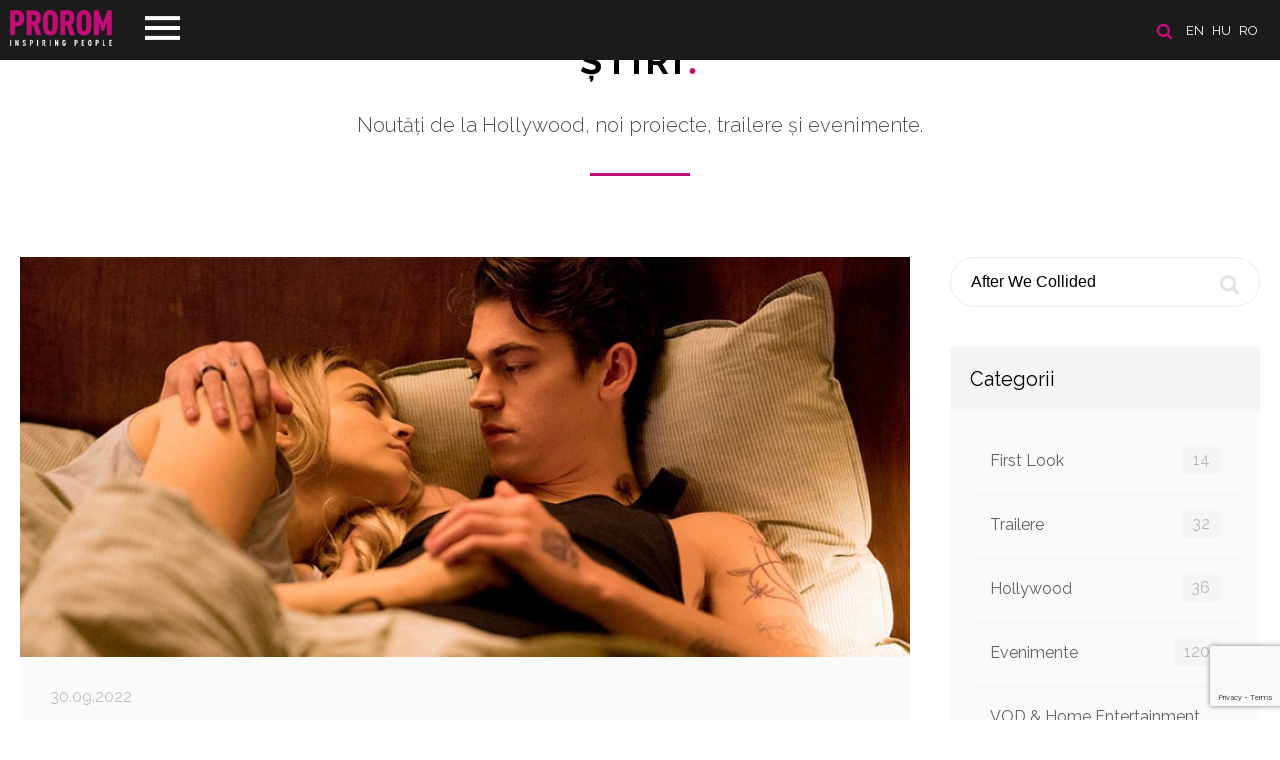

--- FILE ---
content_type: text/html; charset=UTF-8
request_url: https://www.prorom.com/ro/news?search=After%20We%20Collided
body_size: 10350
content:
<!DOCTYPE html>
<html lang="ro">
<head>

	<meta charset="utf-8">
	<meta http-equiv="X-UA-Compatible" content="IE=edge">
	<meta name="viewport" content="width=device-width, initial-scale=1, minimum-scale=1, maximum-scale=1">
	<meta name="csrf-token" content="JEDPNSfDi0B5U9AFLppDsa3e7wEE02r5nl3nECLy">
	<title>Prorom</title>

	<!-- Scripts -->
	<script src="https://www.prorom.com/js/jquery.min.js"></script>
	<script src="https://www.prorom.com/js/templater.min.js"></script>
	<script src="https://www.prorom.com/js/smooth-scroll.polyfills.min.js"></script>
	<script src="https://www.prorom.com/vendors/swiper/swiper.min.js"></script>
	<script src="https://www.prorom.com/vendors/lightbox/lightbox.min.js"></script>
	<script src="https://www.prorom.com/js/app.min.js?v=1"></script>
	<script src="https://www.prorom.com/js/movie.min.js?v=1.3"></script>
	<script src="https://www.prorom.com/js/lozad.min.js"></script>
	<script src="https://www.prorom.com/js/intersection-observer.js"></script>
	<script src="https://www.prorom.com/js/cookiebar.min.js"></script>
	<script src="https://www.prorom.com/js/select2.min.js"></script>
	<script src="https://www.google.com/recaptcha/api.js?render=6LeuxvonAAAAAIio1_nefdzV6EgR5wWQZyiU_hpn"></script>

	<!-- Styles -->
	<link href="https://www.prorom.com/css/app.css?v=3g42g4g" rel="stylesheet">
	<meta name="theme-color" content="#1b1b1b">

					
	<!-- Google Tag Manager -->
	<script>(function(w,d,s,l,i){w[l]=w[l]||[];w[l].push({'gtm.start':
	new Date().getTime(),event:'gtm.js'});var f=d.getElementsByTagName(s)[0],
	j=d.createElement(s),dl=l!='dataLayer'?'&l='+l:'';j.async=true;j.src=
	'https://www.googletagmanager.com/gtm.js?id='+i+dl;f.parentNode.insertBefore(j,f);
	})(window,document,'script','dataLayer','GTM-PH6KRM2X');</script>
	<!-- End Google Tag Manager -->

	
	<script id="usercentrics-cmp" src="https://web.cmp.usercentrics.eu/ui/loader.js" data-settings-id="EK2utpkGlDAetT" async></script>

</head>
<body>
	<header class="header " id="home">

	<div class="header-line">
		<!-- languages -->
					<section class="languages">

				<a href="/ro/search"><img src="/images/icon-search.png" title="SEARCH" alt="SEARCH" class="search-icon"></a>

									<a href="/en?referer=ro/news">en</a>
									<a href="/hu?referer=ro/news">hu</a>
									<a href="/ro?referer=ro/news">ro</a>
							</section>
		
		<!-- navigation -->
		<nav class="navigation">
			<div class="menu-top">
				<div class="logo">
					<a href="/ro/"><img src="/images/logo_prorom.png" alt="Prorom"></a>
				</div>
				<div class="menu-btn">
					<span class="menu-btn-icon"></span>
				</div>
			</div>
			<div class="menu-content">
				<ul>
					<li><a data-scroll href="/ro/#home">PRIMA PAGINĂ</a></li>
					<li><a data-scroll href="/ro/about">DESPRE NOI</a></li>
					<li><a data-scroll href="/ro/movies">Filme</a></li>
					<li><a data-scroll href="/ro/news">Ştiri</a></li>
					<li><a data-scroll href="/ro/contact">Contact</a></li>
									</ul>
				<div class="menu-footer">
					<a href="https://www.facebook.com/Prorom/" target="_blank"><img class="icon-fb" src="/images/icon-fb.png"></a>					<a href="https://www.youtube.com/user/PROROMMEDIATRADE/featured" target="_blank"><img class="icon-youtube" src="/images/icon-youtube.png"></a>					<a href="https://www.instagram.com/prorom.distribution/" target="_blank"><img class="icon-instagram" src="/images/icon-instagram.png"></a>					<a href="https://www.tiktok.com/@prorom.romania?lang=en" target="_blank"><img class="icon-tiktok" src="/images/icon-tiktok.png"></a>				</div>
			</div>
		</nav>
	</div>

	
</header>	<main>
		
<div id="fb-root"></div>
<script async defer src="https://connect.facebook.net/ro_RO/sdk.js#xfbml=1&version=v3.2&appId=387753505356062&autoLogAppEvents=1"></script>
<section class="news" id="news">
	<h2><a href="/ro/news">Ştiri <span class="dot">.</span></a></h2>
	<div class="text-title">Noutăţi de la Hollywood, noi proiecte, trailere şi evenimente.</div>
	<div class="page" id="feed">

		<div class="boxes">
			<!-- newsfeed -->
			<div class="box-size-9 xs newsfeed">
															<div class="new-block">
		<div class="image" style="background: url('/storage/images/news//image4_7bcb379e48d09f0fbf72e3a03411dae725839-lg.jpg') center center no-repeat; background-size: cover">
			</div>
		<div class="content">
		<div class="info">
													30.09.2022
		</div>
		<h3><a href="/ro/news/after-ever-happy---cel-mai-de-vizionat-capitol-after-in-romania">After Ever Happy - Cel mai de vizionat capitol After in Romania</a></h3>
		<p>În această săptămână, <b><i>După ce am găsit fericirea / After Ever Happy</i></b> a doborât recordul deţinut de un film <b><i>After </i></b>în România.<br></p>
		<div class="more ">
			<p>Cel mai nou capitol din povestea Tessei şi a lui Hardin a fost vizionat 
de 113.469 de spectatori, devenind astfel cel mai vizionat film <i><b>After </b></i>în
 România.</p><p>Iată încasările de până acum ale seriei <i><b>After </b></i>în România:</p><p>2019 | <i><b>After / După ce ne-am întâlnit</b></i>: 112.664 spectatori | 2.081.414 lei </p><p>2020 | <i><b>After We Collided / După ce ne-am certat</b></i>: 75.791 spectatori | 1.457.818 lei </p><p>2021 | <b><i>After We Fell /&nbsp; După ce ne-am îndrăgostit</i></b>: 95.278 spectatori | 1.876.865 lei </p><p>2022
 | <i><b>After Ever Happy / După ce am găsit fericirea</b></i>: 113.469 spectatori | 
2.048.431 lei (în primele 6 săptămâni. Filmul încă rulează la cinema).<br></p>

			<div class="tags">
				 					<a href="/ro/news?search=After" class="btn btn-nude silver">After</a>
				  					<a href="/ro/news?search=After We Collided" class="btn btn-nude silver">After We Collided</a>
				  					<a href="/ro/news?search=After We Fell" class="btn btn-nude silver">After We Fell</a>
				  					<a href="/ro/news?search=After Ever Happy" class="btn btn-nude silver">After Ever Happy</a>
				 			</div>
			<br><br>
			<br>
			<div class="fb-like" data-href="https://prorom.com/ro/news/after-ever-happy---cel-mai-de-vizionat-capitol-after-in-romania" data-layout="standard" data-action="like" data-size="small" data-show-faces="true" data-share="true"></div>
		</div>
					<a href="/ro/news/after-ever-happy---cel-mai-de-vizionat-capitol-after-in-romania" class="btn btn-magenta">Mai multe</a>
			</div>
</div>
											<div class="new-block">
		<div class="image" style="background: url('/storage/images/news//image4_306f721a1e80c9c7c95f5702616f02eb70485-lg.jpg') center center no-repeat; background-size: cover">
			</div>
		<div class="content">
		<div class="info">
													21.02.2022
		</div>
		<h3><a href="/ro/news/trei-noi-titluri-prorom-se-afla-in-top-10-cele-mai-vizionate-filme-din-romania-pe-netflix">Trei noi titluri Prorom se afla in Top 10 cele mai vizionate filme din Romania pe Netflix!</a></h3>
		<p>Trei noi filme din portofoliul <b><i>PROROM </i></b>se află în <i>“Top 10 cele mai vizionate filme în România astăzi” </i>pe populara platformă <b>Netflix</b>!</p>
		<div class="more ">
			<p>Pe locul 2 în top este premiera <i><b>După ce ne-am certat / After We Collided</b></i>. În sequelul blockbusterului <b><i>After</i></b>, Tessa se îndrăgosteşte rapid de Hardin, dar o trădare îi desparte şi ea trebuie să decidă dacă îşi vede de viaţa ei sau merge mai departe acordându-i încă o şansă.</p><p>Link vizionare <b><i>AFTER WE COLLIDED</i></b>: <a href="https://www.netflix.com/title/81172914" target="_blank">https://www.netflix.com/title/81172914</a></p><p>Pe locul 3 în top este filmul de acţiune&nbsp;<b><i>Supravieţuitoarea / Survivor</i></b> cu<b> Milla Jovovich</b> şi <b>Pierce Brosnan</b>. După ce i se înscenează un atac terorist cu bombă, o angajată a ambasadei SUA este fugară în Londra în timp ce încearcă să oprească un alt atentat iminent.</p><p>Link vizionare <i><b>SURVIVOR</b></i>: <a href="https://www.netflix.com/title/80046729" target="_blank">https://www.netflix.com/title/80046729</a></p><p>Pe locul 8 se află un alt film în premieră: <b><i>Salveză-mă / RUN</i></b>. Dorindu-şi libertate dupa ani de izolare şi de îngrijiri medicale, adolescenta Chloe bănuieste că mama ei ar putea să o ţină pe loc şi să ascundă secrete îngrozitoare.</p><p>Link vizionare <i><b>RUN</b></i>: <a href="https://www.netflix.com/title/81157374" target="_blank">https://www.netflix.com/title/81157374</a><br></p>

			<div class="tags">
				 					<a href="/ro/news?search=Prorom" class="btn btn-nude silver">Prorom</a>
				  					<a href="/ro/news?search=Filme Prorom pe Netflix" class="btn btn-nude silver">Filme Prorom pe Netflix</a>
				  					<a href="/ro/news?search=After We Collided" class="btn btn-nude silver">After We Collided</a>
				  					<a href="/ro/news?search=Survivor" class="btn btn-nude silver">Survivor</a>
				  					<a href="/ro/news?search=RUN" class="btn btn-nude silver">RUN</a>
				  					<a href="/ro/news?search=Netflix" class="btn btn-nude silver">Netflix</a>
				 			</div>
			<br><br>
			<br>
			<div class="fb-like" data-href="https://prorom.com/ro/news/trei-noi-titluri-prorom-se-afla-in-top-10-cele-mai-vizionate-filme-din-romania-pe-netflix" data-layout="standard" data-action="like" data-size="small" data-show-faces="true" data-share="true"></div>
		</div>
					<a href="/ro/news/trei-noi-titluri-prorom-se-afla-in-top-10-cele-mai-vizionate-filme-din-romania-pe-netflix" class="btn btn-magenta">Mai multe</a>
			</div>
</div>
											<div class="new-block">
		<div class="image" style="background: url('/storage/images/news//image4_bc54d87c8d8c23e26f1e17ebb92525cd25244.jpg') center center no-repeat; background-size: cover">
			</div>
		<div class="content">
		<div class="info">
													08.10.2020
		</div>
		<h3><a href="/ro/news/stephen-moyer-mira-sorvino-si-chance-perdomo-vor-aparea-in-after-3-si-4">Stephen Moyer, Mira Sorvino si Chance Perdomo vor aparea in After 3 si 4</a></h3>
		<p>Imediat după lansarea în cinematografe a filmului independent<i><b> După ce ne-am certat / After We Collided</b></i>, care este în acest moment pe locul 1 la nivel mondial, producția pentru cele două mult-așteptate continuări a început în Europa de Est, au anunțat astăzi producătorii.<br></p>
		<div class="more ">
			<p><b>Castille Landon</b> (<b><i>Fear of Rain</i></b>) va regiza ambele filme, cu <b>Josephine Langford</b> și <b>Hero Fiennes Tiffin </b>în rolurile principale.</p><p><b>Sharon Soboil</b>, co-scenarista de la <i><b>After We Collided</b></i>, a scris scenariile şi pentru al treilea și al patrulea film. <i>Voltage Pictures</i> se ocupă de vânzările la nivel mondial ale francizei.</p><p><b>Stephen Moyer</b> (<i><b>True Blood</b></i>) va apărea în rolul lui Christian Vance, <b>Mira Sorvino</b> (<b><i>Mighty Aphrodite, Romy &amp; Michele's High School Reunion</i></b>) în rolul Carol, <b>Chance Perdomo</b> (<i><b>Chilling Adventures of Sabrina</b></i>) în rolul Landon, <b>Arielle Kebbel</b> (<i><b>John Tucker Must Die</b></i>) în rolul Kimberly și <b>Carter Jenkins</b> (<i><b>Famous in Love</b></i>) în rolul Robert în cele două continuări ale îndrăgitei francize romantice.</p><p><b>Frances Turner</b> (<b><i>The Man in the High Castle</i></b>) în rolul Karen și <b>Kiana Maderia</b> (<i><b>The Flash</b></i>) în rolul Nora s-au alăturat şi ei distribuţiei alături de <b>Louise Lombard</b> (<i><b>CSI</b></i>) în rolul Trish și <b>Rob Estes</b> (<i><b>90210</b></i>) în rolul Ken Scott, în noile filme.</p><p>Primul film din serie, <i><b>After</b></i>, a avut încasări de aproape 70 de milioane de dolari la box-office-ul internaţional în 2019, iar sequelul <i><b>After We Collided </b></i>tocmai a depășit 40 de milioane de dolari la box-office-ul internațional de la premiera sa de pe 2 septembrie 2020 în anumite teritorii. Lansarea lui va continua şi în alte țări în următoarele câteva luni.</p><p>Producătorii filmelor<i><b> After 3 </b></i>și <i><b>4 </b></i>(titluri de lucru) sunt<b> Jennifer Gibgot</b> (<i><b>17 Again, Step Up</b></i>), <b>Brian Pitt</b>, <b>Aron Levitz</b> de la Wattpad, <b>Mark Canton</b> de la CalMaple (<i><b>Den of Thieves, 300</b></i>) și<b> Courtney Solomon</b> (<i><b>Cake, An American Haunting</b></i>).</p><p><i><b>After </b></i>a fost prima dată un mega-succes pe <i>Wattpad</i>, compania mondială de divertisment și cea mai importantă platformă de povestiri sociale din lume, unde povestea originală a acumulat peste 1,5 miliarde de citiri, înainte de a deveni o serie de bestsellere internaționale.</p><p><i><b>After We Collided</b></i> continuă să domine box-office-ul independent, după ce a avut încasări de peste 40 de milioane de dolari, şi peste 5 milioane de spectatori în cele 32 de ţări în care a fost lansat începând cu 2 septembrie.</p><p>Sequelul depășește în prezent încasările primului film într-o serie de teritorii importante, inclusiv Germania, Australia, Norvegia, Austria și Europa de Est. <br></p><p><i>Open Road </i>lansează filmul în SUA pe 23 octombrie.<br></p>

			<div class="tags">
				 					<a href="/ro/news?search=After We Fell" class="btn btn-nude silver">After We Fell</a>
				  					<a href="/ro/news?search=After Ever Happy" class="btn btn-nude silver">After Ever Happy</a>
				  					<a href="/ro/news?search=After We Collided" class="btn btn-nude silver">After We Collided</a>
				  					<a href="/ro/news?search=After" class="btn btn-nude silver">After</a>
				  					<a href="/ro/news?search=Anna Todd" class="btn btn-nude silver">Anna Todd</a>
				  					<a href="/ro/news?search=Josephine Langford" class="btn btn-nude silver">Josephine Langford</a>
				  					<a href="/ro/news?search=Hero Fiennes Tiffin" class="btn btn-nude silver">Hero Fiennes Tiffin</a>
				  					<a href="/ro/news?search=After 3" class="btn btn-nude silver">After 3</a>
				  					<a href="/ro/news?search=After 4" class="btn btn-nude silver">After 4</a>
				 			</div>
			<br><br>
			<br>
			<div class="fb-like" data-href="https://prorom.com/ro/news/stephen-moyer-mira-sorvino-si-chance-perdomo-vor-aparea-in-after-3-si-4" data-layout="standard" data-action="like" data-size="small" data-show-faces="true" data-share="true"></div>
		</div>
					<a href="/ro/news/stephen-moyer-mira-sorvino-si-chance-perdomo-vor-aparea-in-after-3-si-4" class="btn btn-magenta">Mai multe</a>
			</div>
</div>
											<div class="new-block">
		<div class="image" style="background: url('/storage/images/news//image4_46864ed991d35d2e7d489bd4a3a57b4e98826.jpg') center center no-repeat; background-size: cover">
			</div>
		<div class="content">
		<div class="info">
													11.09.2020
		</div>
		<h3><a href="/ro/news/after-we-collided-acum-la-cinema">After We Collided: Acum la cinema!</a></h3>
		<p>De azi, Blockbusterul <b><i>After We Collided / După ce ne-am certat </i></b>intră în premieră în cinematografele din România!<br></p>
		<div class="more ">
			<p>După ce a doborât recorduri în primul weekend de rulare din Cehia (48.000 spectatori în 3 zile), Ungaria (40.000 spectatori) şi Slovacia (30.000 spectatori), <i><b>After We Collided</b></i> este pregătit să doboare recorduri şi în România, unde fanii îl aşteaptă cu nerăbdare.</p><p>Majoritatea cinematografelor din ţară s-au redeschis şi vor rula în premiera din 11 septembrie <i><b>After We Collided</b></i>.</p><p><i><b>După ce ne-am certat </b></i>este adaptarea cinematografică bestseller-ului scris de <b>Anna Todd</b>, <b>After We Collided</b>, și este continuarea romanului său bestseller <i><b>After</b></i>, care a devenit un eveniment internațional după ce a început ca fan-ficțiune pe platforma <i>Wattpad</i>. </p><p>Seria <i><b>After </b></i>include cinci cărți scrise de <b>Anna Todd</b> care au fost citite de peste 1,5 miliarde de ori pe <i>Wattpad</i>. <i>Editura Simon &amp; Schuster </i>a publicat patru cărți din serie. Romanele au fost traduse și publicate apoi în 40 de țări.</p><p>Primul film din franciza <b><i>After </i></b>a debutat ca numărul unu la box office în 17 teritorii internaționale când a fost lansat în aprilie 2019 și, de atunci, a cumulat peste 70 milioane dolari în toată lumea.</p><p>Cel de-al doilea capitol de-abia așteaptă reîntâlnirea cu baza sa de fani fideli de “<i>Afternatori</i>”, dar și să fie descoperit de publicul cinefil care a fost privat de accesul la cinema de aproape o jumătate de an. </p><p><i><b>După ce ne-am certat </b></i>e distribuit în România de <i>Prorom </i>și&nbsp; <i>Ro Image</i>.</p><p>Biletele pot fi cumparate aici:</p><p><a href="http://bit.ly/AWCCinemagia" target="_blank">http://bit.ly/AWCCinemagia</a></p><p><a href="http://bit.ly/AWCCinemaCity" target="_blank">http://bit.ly/AWCCinemaCity</a></p>

			<div class="tags">
				 					<a href="/ro/news?search=After We Collided" class="btn btn-nude silver">After We Collided</a>
				  					<a href="/ro/news?search=Dupa ce ne-am certat" class="btn btn-nude silver">Dupa ce ne-am certat</a>
				  					<a href="/ro/news?search=Anna Todd" class="btn btn-nude silver">Anna Todd</a>
				 			</div>
			<br><br>
			<br>
			<div class="fb-like" data-href="https://prorom.com/ro/news/after-we-collided-acum-la-cinema" data-layout="standard" data-action="like" data-size="small" data-show-faces="true" data-share="true"></div>
		</div>
					<a href="/ro/news/after-we-collided-acum-la-cinema" class="btn btn-magenta">Mai multe</a>
			</div>
</div>
											<div class="new-block">
		<div class="image" style="background: url('/storage/images/news//image4_7b2a7009ca61010fc401062f9515b15764923.jpg') center center no-repeat; background-size: cover">
			</div>
		<div class="content">
		<div class="info">
													03.09.2020
		</div>
		<h3><a href="/ro/news/blockbusterul-after-we-collided-redeschide-cinematografele-din-romania">Blockbusterul After We Collided redeschide cinematografele din Romania!</a></h3>
		<p>La mai bine de 6 luni de când au fost închise, cinematografele se redeschid în sfârşit!<br></p>
		<div class="more ">
			<p>Iar cinefilii se pot bucura de primul blockbuster ce va rula în premieră în România din 11 septembrie: mult aşteptatul <b><i>După ce ne-am certat / After We Collided</i></b>.</p><p>Continuarea succesului <i><b>After / După ce ne-am întâlnit</b></i>, <i><b>After We Collided</b></i> duce povestea Tessei şi a lui Hardin la un nou nivel.</p><p>Bazat pe seria de romane-bestseller scrise de <b>Anna Todd</b>, filmul îi are în rolurile principale pe: <b>Josephine Langford, Hero Fiennes Tiffin, Dylan Sprouse, Selma Blair</b> şi <b>Candice King</b>.</p><p><b>After We Collided</b> este regizat de <b>Roger Kumble</b> (<b><i>Cruel Intentions, The Sweetest Thing, Just Friends</i></b>), scenariul fiind scris de <b>Anna Todd</b> şi<b> Mario Celaya</b>. </p><p><i><b>After We Collided </b></i>este al doilea film al seriei <b><i>After</i></b>, urmând ca în anii următori să apară şi ultimele părţi ale seriei: <i><b>After We Fell</b></i> (<i><b>După ce ne-am îndrăgostit</b></i>) şi <i><b>After Ever Happy</b></i> (<b><i>După ce am găsit fericirea</i></b>) la care filmările vor începe la sfârşitul acestui an. Ultimele două părţi vor fi filmate în acelaşi timp.</p><p>Urmăriţi paginile noastre de <a href="https://www.instagram.com/prorom.distribution/" target="_blank">Instagram</a>, <a href="https://www.facebook.com/Prorom" target="_blank">Facebook</a>, <a href="https://www.youtube.com/user/PROROMMEDIATRADE" target="_blank">YouTube</a> şi <a href="https://www.tiktok.com/@prorom.romania?lang=en" target="_blank">Tik Tok</a> pentru mai multe detalii!<br></p>

			<div class="tags">
				 					<a href="/ro/news?search=After We Collided" class="btn btn-nude silver">After We Collided</a>
				  					<a href="/ro/news?search=Anna Todd" class="btn btn-nude silver">Anna Todd</a>
				  					<a href="/ro/news?search=Josephine Langford" class="btn btn-nude silver">Josephine Langford</a>
				  					<a href="/ro/news?search=Hero Fiennes Tiffin" class="btn btn-nude silver">Hero Fiennes Tiffin</a>
				 			</div>
			<br><br>
			<br>
			<div class="fb-like" data-href="https://prorom.com/ro/news/blockbusterul-after-we-collided-redeschide-cinematografele-din-romania" data-layout="standard" data-action="like" data-size="small" data-show-faces="true" data-share="true"></div>
		</div>
					<a href="/ro/news/blockbusterul-after-we-collided-redeschide-cinematografele-din-romania" class="btn btn-magenta">Mai multe</a>
			</div>
</div>
											<div class="new-block">
		<div class="image" style="background: url('/storage/images/news//image4_3d7f0d6f51425ab786f6ccdcf71e786192813.jpg') center center no-repeat; background-size: cover">
					<iframe src="https://www.youtube.com/embed/X7o4k1Ike74" frameborder="0" allow="autoplay; encrypted-media" allowfullscreen></iframe>
			</div>
		<div class="content">
		<div class="info">
													05.08.2020
		</div>
		<h3><a href="/ro/news/trailer-final-pentru-after-we-collided">Trailer final pentru After We Collided</a></h3>
		<p>După câteva luni de așteptare,<b><i> After We Collided / După ce ne-am certat</i></b> are o dată oficială de lansare și un nou trailer!<br></p>
		<div class="more ">
			<p><i><b>After We Collided</b></i> reia povestea de unde a lăsat-o finalul de la <b><i>After</i></b>, arătându-ne că există probleme între Tessa și Hardin. Chiar dacă cei doi s-au despărţit, se pare că nu pot sta departe unul de celălalt.</p><p>Hardin Scott (<b>Hero Fiennes Tiffin</b>) și Tessa Young (<b>Josephine Langford</b>) trec prin urmările despărțirii. În timp ce Hardin se lasă pradă unor obiceiuri proaste, Tessa, înarmată cu o nouă încredere, ajunge stagiar la compania viselor ei - Vance Publishing Company.</p><p>În timp ce se află la Vance, ea atrage atenția frumosului ei coleg de muncă Trevor (<b>Dylan Sprouse</b>), care este exact genul de tip cu care ar trebui să fie ea. Este inteligent, amuzant, chipeș și responsabil; cu toate acestea, Tessa nu şi-l poate scoate pe Hardin din cap. El este, până la urmă, iubirea vieții ei.<br></p><p>Cu toate neînțelegerile și greutățile lor, Tessa nu poate nega atracţia pe care o simte față de Hardin. Ea își dorește să poată sta deoparte... dar nu este chiar atât de ușor.</p><p>Cu toate suişurile şi coborâşurile relaţiei lor, cu bune şi rele, Hardin și Tessa vor lupta pentru a fi împreună... chiar dacă universul dorește ca ei să fie separați.</p><p><i><b>After We Collided</b></i> are premiera în SUA pe 2 octombrie. <b>Prorom </b>va lansa <i><b>After We Collided</b></i> în Ungaria pe 3 septembrie, iar în România pe 11 septembrie. Puteţi vedea trailerul final în video-ul de mai sus.<br></p>

			<div class="tags">
				 					<a href="/ro/news?search=After We Collided" class="btn btn-nude silver">After We Collided</a>
				  					<a href="/ro/news?search=Trailer" class="btn btn-nude silver">Trailer</a>
				  					<a href="/ro/news?search=Josephine Langford" class="btn btn-nude silver">Josephine Langford</a>
				  					<a href="/ro/news?search=Hero Fiennes Tiffin" class="btn btn-nude silver">Hero Fiennes Tiffin</a>
				 			</div>
			<br><br>
			<br>
			<div class="fb-like" data-href="https://prorom.com/ro/news/trailer-final-pentru-after-we-collided" data-layout="standard" data-action="like" data-size="small" data-show-faces="true" data-share="true"></div>
		</div>
					<a href="/ro/news/trailer-final-pentru-after-we-collided" class="btn btn-magenta">Mai multe</a>
			</div>
</div>
										<nav>
        <ul class="pagination">
            
                            <li class="page-item disabled" aria-disabled="true" aria-label="&laquo; Previous">
                    <span class="page-link" aria-hidden="true">&lsaquo;</span>
                </li>
            
            
                            
                
                
                                                                                        <li class="page-item active" aria-current="page"><span class="page-link">1</span></li>
                                                                                                <li class="page-item"><a class="page-link" href="https://www.prorom.com/ro/news?search=After%20We%20Collided&amp;page=2">2</a></li>
                                                                                                <li class="page-item"><a class="page-link" href="https://www.prorom.com/ro/news?search=After%20We%20Collided&amp;page=3">3</a></li>
                                                                        
            
                            <li class="page-item">
                    <a class="page-link" href="https://www.prorom.com/ro/news?search=After%20We%20Collided&amp;page=2" rel="next" aria-label="Next &raquo;">&rsaquo;</a>
                </li>
                    </ul>
    </nav>

							</div>
			<!-- sidebar -->
			<div class="box-size-3 xs sidebar">
				<!-- seach -->
<form action="/ro/news" method="get" class="search">
	<input name="search" placeholder="CÂMP DE CĂUTARE"  value="After We Collided" >
	<button class="icon"></button>
</form>

<!-- categories -->
<div class="box">
	<h4>Categorii</h4>
	<div class="content">
		<ul>
						<li>
				<a href="/ro/news/category/first-look">First Look
					<span class="badge">14</span>
				</a>
			</li>
						<li>
				<a href="/ro/news/category/trailere">Trailere
					<span class="badge">32</span>
				</a>
			</li>
						<li>
				<a href="/ro/news/category/hollywood">Hollywood
					<span class="badge">36</span>
				</a>
			</li>
						<li>
				<a href="/ro/news/category/evenimente">Evenimente
					<span class="badge">120</span>
				</a>
			</li>
						<li>
				<a href="/ro/news/category/vod--home-entertainment">VOD &amp; Home Entertainment
					<span class="badge">9</span>
				</a>
			</li>
						<li>
				<a href="/ro/news/category/interviuri">Interviuri
					<span class="badge">11</span>
				</a>
			</li>
						<li>
				<a href="/ro/news/category/filme-prorom-la-tv">Filme Prorom la TV
					<span class="badge">60</span>
				</a>
			</li>
					</ul>
	</div>
</div>


<!-- recent posts -->
<div class="box">
	<h4>Ultimele ştiri</h4>
	<div class="content">
		<ul>
						<li>
				<a href="/ro/news/protectorul-noul-film-de-actiune-cu-jason-statham-ajunge-in-cinematografe-pe-30-ianuarie#feed">
					Protectorul, noul film de actiune cu Jason Statham, ajunge in cinematografe pe 30 ianuarie
					<span class="date">27.01.2026</span>
				</a>
			</li>
						<li>
				<a href="/ro/news/inapoi-in-iad-return-to-silent-hill-readuce-horrorul-iconic-pe-marele-ecran#feed">
					Inapoi in Iad: Return to Silent Hill readuce horrorul iconic pe marele ecran
					<span class="date">23.01.2026</span>
				</a>
			</li>
						<li>
				<a href="/ro/news/menajera---de-la-roman-la-film-paul-feig-aduce-bestsellerul-freidei-mcfadden-la-viata#feed">
					Menajera - De la roman la film: Paul Feig aduce bestsellerul Freidei McFadden la viata
					<span class="date">08.12.2025</span>
				</a>
			</li>
					</ul>
	</div>
</div>

	<!-- tags -->
	<div class="box">
		<h4>Tags</h4>
		<div class="content tags">
						<a href="/ro/news?search=Protectorul" class="btn btn-nude silver">Protectorul</a>
						<a href="/ro/news?search=Shelter" class="btn btn-nude silver">Shelter</a>
						<a href="/ro/news?search=Jason Statham" class="btn btn-nude silver">Jason Statham</a>
						<a href="/ro/news?search=Return to Silent Hill" class="btn btn-nude silver">Return to Silent Hill</a>
						<a href="/ro/news?search=Christophe Gans" class="btn btn-nude silver">Christophe Gans</a>
						<a href="/ro/news?search=The Housemaid" class="btn btn-nude silver">The Housemaid</a>
						<a href="/ro/news?search=Menajera" class="btn btn-nude silver">Menajera</a>
						<a href="/ro/news?search=Paul Feig" class="btn btn-nude silver">Paul Feig</a>
						<a href="/ro/news?search=Freida McFadden" class="btn btn-nude silver">Freida McFadden</a>
						<a href="/ro/news?search=Sydney Sweeney" class="btn btn-nude silver">Sydney Sweeney</a>
						<a href="/ro/news?search=Amanda Seyfried" class="btn btn-nude silver">Amanda Seyfried</a>
						<a href="/ro/news?search=Brandon Sklenar" class="btn btn-nude silver">Brandon Sklenar</a>
						<a href="/ro/news?search=Michele Morrone" class="btn btn-nude silver">Michele Morrone</a>
						<a href="/ro/news?search=Now You See Me: Jaful Perfect 3" class="btn btn-nude silver">Now You See Me: Jaful Perfect 3</a>
						<a href="/ro/news?search=Now You See Me: Now You Don&#039;t" class="btn btn-nude silver">Now You See Me: Now You Don&#039;t</a>
						<a href="/ro/news?search=Spermageddon" class="btn btn-nude silver">Spermageddon</a>
						<a href="/ro/news?search=Tommy Wirkola" class="btn btn-nude silver">Tommy Wirkola</a>
						<a href="/ro/news?search=Rasmus A. Sivertsen" class="btn btn-nude silver">Rasmus A. Sivertsen</a>
						<a href="/ro/news?search=Animest" class="btn btn-nude silver">Animest</a>
						<a href="/ro/news?search=Sacrifice" class="btn btn-nude silver">Sacrifice</a>
					</div>
	</div>
			</div>
		</div>
	</div>
</section>
	</main>
	<!--
<div class="cookie-message" style="display: block;">
	<span>Înainte de a naviga pe site-ul nostru, vă rugăm să acceptați site-ul nostru <a href="/ro/politica-de-confidenialitate" class="cookieInfo">Politica privind cookie-urile</a></span>
	<a class="my-close-button btn  btn-magenta" href="">Accept</a>
</div>
<script>
	$('.cookie-message').cookieBar({ closeButton : '.my-close-button' })
	setTimeout(function(){$('.cookie-message').cookieBar({ closeButton : '.my-close-button' })},500)
	$(document).ready(function() {
		setTimeout(function(){$('.cookie-message').cookieBar({ closeButton : '.my-close-button' })},500)
	})
</script>
-->

<footer class="footer">
	<div class="boxes buttons">
		<a href="/ro/politica-de-confidenialitate"><img src="/images/icon-career.png" alt="CARIERĂ"><br>Politica de confidenţialitate</a>
		<a href="javascript: App.scrollUp()"><img src="/images/icon-up.png" alt="Derulați în sus"><br>Derulați în sus</a>
		<a href="/ro/sitemap"><img src="/images/icon-map.png" alt="Harta site-ului"><br>Harta site-ului</a>
					<a href="/ro/login"><img src="/images/icon-user.png" alg="login"><br>Logare</a>
			</div>
	<div class="boxes content">
		<p>© 1992-2022 PROROM MEDIA TRADE GMBH - All Rights Reserved</p>
		<div class="socials">
			<a href="mailto:contact@prorom.com"><img src="/images/social-icon-mail.png" alt=""></a>
			<a href="https://www.facebook.com/Prorom/" target="_blank"><img src="/images/social-icon-fb.png" alt=""></a>
			<a href="https://www.youtube.com/user/PROROMMEDIATRADE/featured" target="_blank"><img src="/images/social-icon-youtube.png" alt=""></a>
			<a href="https://www.instagram.com/prorom.distribution/" target="_blank"><img src="/images/social-icon-instagram.png" alt=""></a>
			<a href="https://www.tiktok.com/@prorom.romania?lang=en" target="_blank"><img src="/images/social-icon-tiktok.png" alt=""></a>		</div>
	</div>
	<div class="boxes info">
		<a href="http://extremenet.hu" target="_blank"><img src="/powered_by_ex.svg" style="height: 23px" alt="extremenet"></a>
		<img src="/images/logosbeneficairescreativeeuropeleft_ro.jpg" style="max-width: 240px; margin-bottom: -20px">
	</div>
</footer>	<div id="notifications"></div>
	<script>
		$(document).ready(function(){
			App.navigation()
			App.initSlider()
			App.newsMore()
			App.selectInit()

			
		})
	</script>

	
</body>
</html>

--- FILE ---
content_type: text/html; charset=utf-8
request_url: https://www.google.com/recaptcha/api2/anchor?ar=1&k=6LeuxvonAAAAAIio1_nefdzV6EgR5wWQZyiU_hpn&co=aHR0cHM6Ly93d3cucHJvcm9tLmNvbTo0NDM.&hl=en&v=N67nZn4AqZkNcbeMu4prBgzg&size=invisible&anchor-ms=20000&execute-ms=30000&cb=xv0yq9rqpw55
body_size: 48495
content:
<!DOCTYPE HTML><html dir="ltr" lang="en"><head><meta http-equiv="Content-Type" content="text/html; charset=UTF-8">
<meta http-equiv="X-UA-Compatible" content="IE=edge">
<title>reCAPTCHA</title>
<style type="text/css">
/* cyrillic-ext */
@font-face {
  font-family: 'Roboto';
  font-style: normal;
  font-weight: 400;
  font-stretch: 100%;
  src: url(//fonts.gstatic.com/s/roboto/v48/KFO7CnqEu92Fr1ME7kSn66aGLdTylUAMa3GUBHMdazTgWw.woff2) format('woff2');
  unicode-range: U+0460-052F, U+1C80-1C8A, U+20B4, U+2DE0-2DFF, U+A640-A69F, U+FE2E-FE2F;
}
/* cyrillic */
@font-face {
  font-family: 'Roboto';
  font-style: normal;
  font-weight: 400;
  font-stretch: 100%;
  src: url(//fonts.gstatic.com/s/roboto/v48/KFO7CnqEu92Fr1ME7kSn66aGLdTylUAMa3iUBHMdazTgWw.woff2) format('woff2');
  unicode-range: U+0301, U+0400-045F, U+0490-0491, U+04B0-04B1, U+2116;
}
/* greek-ext */
@font-face {
  font-family: 'Roboto';
  font-style: normal;
  font-weight: 400;
  font-stretch: 100%;
  src: url(//fonts.gstatic.com/s/roboto/v48/KFO7CnqEu92Fr1ME7kSn66aGLdTylUAMa3CUBHMdazTgWw.woff2) format('woff2');
  unicode-range: U+1F00-1FFF;
}
/* greek */
@font-face {
  font-family: 'Roboto';
  font-style: normal;
  font-weight: 400;
  font-stretch: 100%;
  src: url(//fonts.gstatic.com/s/roboto/v48/KFO7CnqEu92Fr1ME7kSn66aGLdTylUAMa3-UBHMdazTgWw.woff2) format('woff2');
  unicode-range: U+0370-0377, U+037A-037F, U+0384-038A, U+038C, U+038E-03A1, U+03A3-03FF;
}
/* math */
@font-face {
  font-family: 'Roboto';
  font-style: normal;
  font-weight: 400;
  font-stretch: 100%;
  src: url(//fonts.gstatic.com/s/roboto/v48/KFO7CnqEu92Fr1ME7kSn66aGLdTylUAMawCUBHMdazTgWw.woff2) format('woff2');
  unicode-range: U+0302-0303, U+0305, U+0307-0308, U+0310, U+0312, U+0315, U+031A, U+0326-0327, U+032C, U+032F-0330, U+0332-0333, U+0338, U+033A, U+0346, U+034D, U+0391-03A1, U+03A3-03A9, U+03B1-03C9, U+03D1, U+03D5-03D6, U+03F0-03F1, U+03F4-03F5, U+2016-2017, U+2034-2038, U+203C, U+2040, U+2043, U+2047, U+2050, U+2057, U+205F, U+2070-2071, U+2074-208E, U+2090-209C, U+20D0-20DC, U+20E1, U+20E5-20EF, U+2100-2112, U+2114-2115, U+2117-2121, U+2123-214F, U+2190, U+2192, U+2194-21AE, U+21B0-21E5, U+21F1-21F2, U+21F4-2211, U+2213-2214, U+2216-22FF, U+2308-230B, U+2310, U+2319, U+231C-2321, U+2336-237A, U+237C, U+2395, U+239B-23B7, U+23D0, U+23DC-23E1, U+2474-2475, U+25AF, U+25B3, U+25B7, U+25BD, U+25C1, U+25CA, U+25CC, U+25FB, U+266D-266F, U+27C0-27FF, U+2900-2AFF, U+2B0E-2B11, U+2B30-2B4C, U+2BFE, U+3030, U+FF5B, U+FF5D, U+1D400-1D7FF, U+1EE00-1EEFF;
}
/* symbols */
@font-face {
  font-family: 'Roboto';
  font-style: normal;
  font-weight: 400;
  font-stretch: 100%;
  src: url(//fonts.gstatic.com/s/roboto/v48/KFO7CnqEu92Fr1ME7kSn66aGLdTylUAMaxKUBHMdazTgWw.woff2) format('woff2');
  unicode-range: U+0001-000C, U+000E-001F, U+007F-009F, U+20DD-20E0, U+20E2-20E4, U+2150-218F, U+2190, U+2192, U+2194-2199, U+21AF, U+21E6-21F0, U+21F3, U+2218-2219, U+2299, U+22C4-22C6, U+2300-243F, U+2440-244A, U+2460-24FF, U+25A0-27BF, U+2800-28FF, U+2921-2922, U+2981, U+29BF, U+29EB, U+2B00-2BFF, U+4DC0-4DFF, U+FFF9-FFFB, U+10140-1018E, U+10190-1019C, U+101A0, U+101D0-101FD, U+102E0-102FB, U+10E60-10E7E, U+1D2C0-1D2D3, U+1D2E0-1D37F, U+1F000-1F0FF, U+1F100-1F1AD, U+1F1E6-1F1FF, U+1F30D-1F30F, U+1F315, U+1F31C, U+1F31E, U+1F320-1F32C, U+1F336, U+1F378, U+1F37D, U+1F382, U+1F393-1F39F, U+1F3A7-1F3A8, U+1F3AC-1F3AF, U+1F3C2, U+1F3C4-1F3C6, U+1F3CA-1F3CE, U+1F3D4-1F3E0, U+1F3ED, U+1F3F1-1F3F3, U+1F3F5-1F3F7, U+1F408, U+1F415, U+1F41F, U+1F426, U+1F43F, U+1F441-1F442, U+1F444, U+1F446-1F449, U+1F44C-1F44E, U+1F453, U+1F46A, U+1F47D, U+1F4A3, U+1F4B0, U+1F4B3, U+1F4B9, U+1F4BB, U+1F4BF, U+1F4C8-1F4CB, U+1F4D6, U+1F4DA, U+1F4DF, U+1F4E3-1F4E6, U+1F4EA-1F4ED, U+1F4F7, U+1F4F9-1F4FB, U+1F4FD-1F4FE, U+1F503, U+1F507-1F50B, U+1F50D, U+1F512-1F513, U+1F53E-1F54A, U+1F54F-1F5FA, U+1F610, U+1F650-1F67F, U+1F687, U+1F68D, U+1F691, U+1F694, U+1F698, U+1F6AD, U+1F6B2, U+1F6B9-1F6BA, U+1F6BC, U+1F6C6-1F6CF, U+1F6D3-1F6D7, U+1F6E0-1F6EA, U+1F6F0-1F6F3, U+1F6F7-1F6FC, U+1F700-1F7FF, U+1F800-1F80B, U+1F810-1F847, U+1F850-1F859, U+1F860-1F887, U+1F890-1F8AD, U+1F8B0-1F8BB, U+1F8C0-1F8C1, U+1F900-1F90B, U+1F93B, U+1F946, U+1F984, U+1F996, U+1F9E9, U+1FA00-1FA6F, U+1FA70-1FA7C, U+1FA80-1FA89, U+1FA8F-1FAC6, U+1FACE-1FADC, U+1FADF-1FAE9, U+1FAF0-1FAF8, U+1FB00-1FBFF;
}
/* vietnamese */
@font-face {
  font-family: 'Roboto';
  font-style: normal;
  font-weight: 400;
  font-stretch: 100%;
  src: url(//fonts.gstatic.com/s/roboto/v48/KFO7CnqEu92Fr1ME7kSn66aGLdTylUAMa3OUBHMdazTgWw.woff2) format('woff2');
  unicode-range: U+0102-0103, U+0110-0111, U+0128-0129, U+0168-0169, U+01A0-01A1, U+01AF-01B0, U+0300-0301, U+0303-0304, U+0308-0309, U+0323, U+0329, U+1EA0-1EF9, U+20AB;
}
/* latin-ext */
@font-face {
  font-family: 'Roboto';
  font-style: normal;
  font-weight: 400;
  font-stretch: 100%;
  src: url(//fonts.gstatic.com/s/roboto/v48/KFO7CnqEu92Fr1ME7kSn66aGLdTylUAMa3KUBHMdazTgWw.woff2) format('woff2');
  unicode-range: U+0100-02BA, U+02BD-02C5, U+02C7-02CC, U+02CE-02D7, U+02DD-02FF, U+0304, U+0308, U+0329, U+1D00-1DBF, U+1E00-1E9F, U+1EF2-1EFF, U+2020, U+20A0-20AB, U+20AD-20C0, U+2113, U+2C60-2C7F, U+A720-A7FF;
}
/* latin */
@font-face {
  font-family: 'Roboto';
  font-style: normal;
  font-weight: 400;
  font-stretch: 100%;
  src: url(//fonts.gstatic.com/s/roboto/v48/KFO7CnqEu92Fr1ME7kSn66aGLdTylUAMa3yUBHMdazQ.woff2) format('woff2');
  unicode-range: U+0000-00FF, U+0131, U+0152-0153, U+02BB-02BC, U+02C6, U+02DA, U+02DC, U+0304, U+0308, U+0329, U+2000-206F, U+20AC, U+2122, U+2191, U+2193, U+2212, U+2215, U+FEFF, U+FFFD;
}
/* cyrillic-ext */
@font-face {
  font-family: 'Roboto';
  font-style: normal;
  font-weight: 500;
  font-stretch: 100%;
  src: url(//fonts.gstatic.com/s/roboto/v48/KFO7CnqEu92Fr1ME7kSn66aGLdTylUAMa3GUBHMdazTgWw.woff2) format('woff2');
  unicode-range: U+0460-052F, U+1C80-1C8A, U+20B4, U+2DE0-2DFF, U+A640-A69F, U+FE2E-FE2F;
}
/* cyrillic */
@font-face {
  font-family: 'Roboto';
  font-style: normal;
  font-weight: 500;
  font-stretch: 100%;
  src: url(//fonts.gstatic.com/s/roboto/v48/KFO7CnqEu92Fr1ME7kSn66aGLdTylUAMa3iUBHMdazTgWw.woff2) format('woff2');
  unicode-range: U+0301, U+0400-045F, U+0490-0491, U+04B0-04B1, U+2116;
}
/* greek-ext */
@font-face {
  font-family: 'Roboto';
  font-style: normal;
  font-weight: 500;
  font-stretch: 100%;
  src: url(//fonts.gstatic.com/s/roboto/v48/KFO7CnqEu92Fr1ME7kSn66aGLdTylUAMa3CUBHMdazTgWw.woff2) format('woff2');
  unicode-range: U+1F00-1FFF;
}
/* greek */
@font-face {
  font-family: 'Roboto';
  font-style: normal;
  font-weight: 500;
  font-stretch: 100%;
  src: url(//fonts.gstatic.com/s/roboto/v48/KFO7CnqEu92Fr1ME7kSn66aGLdTylUAMa3-UBHMdazTgWw.woff2) format('woff2');
  unicode-range: U+0370-0377, U+037A-037F, U+0384-038A, U+038C, U+038E-03A1, U+03A3-03FF;
}
/* math */
@font-face {
  font-family: 'Roboto';
  font-style: normal;
  font-weight: 500;
  font-stretch: 100%;
  src: url(//fonts.gstatic.com/s/roboto/v48/KFO7CnqEu92Fr1ME7kSn66aGLdTylUAMawCUBHMdazTgWw.woff2) format('woff2');
  unicode-range: U+0302-0303, U+0305, U+0307-0308, U+0310, U+0312, U+0315, U+031A, U+0326-0327, U+032C, U+032F-0330, U+0332-0333, U+0338, U+033A, U+0346, U+034D, U+0391-03A1, U+03A3-03A9, U+03B1-03C9, U+03D1, U+03D5-03D6, U+03F0-03F1, U+03F4-03F5, U+2016-2017, U+2034-2038, U+203C, U+2040, U+2043, U+2047, U+2050, U+2057, U+205F, U+2070-2071, U+2074-208E, U+2090-209C, U+20D0-20DC, U+20E1, U+20E5-20EF, U+2100-2112, U+2114-2115, U+2117-2121, U+2123-214F, U+2190, U+2192, U+2194-21AE, U+21B0-21E5, U+21F1-21F2, U+21F4-2211, U+2213-2214, U+2216-22FF, U+2308-230B, U+2310, U+2319, U+231C-2321, U+2336-237A, U+237C, U+2395, U+239B-23B7, U+23D0, U+23DC-23E1, U+2474-2475, U+25AF, U+25B3, U+25B7, U+25BD, U+25C1, U+25CA, U+25CC, U+25FB, U+266D-266F, U+27C0-27FF, U+2900-2AFF, U+2B0E-2B11, U+2B30-2B4C, U+2BFE, U+3030, U+FF5B, U+FF5D, U+1D400-1D7FF, U+1EE00-1EEFF;
}
/* symbols */
@font-face {
  font-family: 'Roboto';
  font-style: normal;
  font-weight: 500;
  font-stretch: 100%;
  src: url(//fonts.gstatic.com/s/roboto/v48/KFO7CnqEu92Fr1ME7kSn66aGLdTylUAMaxKUBHMdazTgWw.woff2) format('woff2');
  unicode-range: U+0001-000C, U+000E-001F, U+007F-009F, U+20DD-20E0, U+20E2-20E4, U+2150-218F, U+2190, U+2192, U+2194-2199, U+21AF, U+21E6-21F0, U+21F3, U+2218-2219, U+2299, U+22C4-22C6, U+2300-243F, U+2440-244A, U+2460-24FF, U+25A0-27BF, U+2800-28FF, U+2921-2922, U+2981, U+29BF, U+29EB, U+2B00-2BFF, U+4DC0-4DFF, U+FFF9-FFFB, U+10140-1018E, U+10190-1019C, U+101A0, U+101D0-101FD, U+102E0-102FB, U+10E60-10E7E, U+1D2C0-1D2D3, U+1D2E0-1D37F, U+1F000-1F0FF, U+1F100-1F1AD, U+1F1E6-1F1FF, U+1F30D-1F30F, U+1F315, U+1F31C, U+1F31E, U+1F320-1F32C, U+1F336, U+1F378, U+1F37D, U+1F382, U+1F393-1F39F, U+1F3A7-1F3A8, U+1F3AC-1F3AF, U+1F3C2, U+1F3C4-1F3C6, U+1F3CA-1F3CE, U+1F3D4-1F3E0, U+1F3ED, U+1F3F1-1F3F3, U+1F3F5-1F3F7, U+1F408, U+1F415, U+1F41F, U+1F426, U+1F43F, U+1F441-1F442, U+1F444, U+1F446-1F449, U+1F44C-1F44E, U+1F453, U+1F46A, U+1F47D, U+1F4A3, U+1F4B0, U+1F4B3, U+1F4B9, U+1F4BB, U+1F4BF, U+1F4C8-1F4CB, U+1F4D6, U+1F4DA, U+1F4DF, U+1F4E3-1F4E6, U+1F4EA-1F4ED, U+1F4F7, U+1F4F9-1F4FB, U+1F4FD-1F4FE, U+1F503, U+1F507-1F50B, U+1F50D, U+1F512-1F513, U+1F53E-1F54A, U+1F54F-1F5FA, U+1F610, U+1F650-1F67F, U+1F687, U+1F68D, U+1F691, U+1F694, U+1F698, U+1F6AD, U+1F6B2, U+1F6B9-1F6BA, U+1F6BC, U+1F6C6-1F6CF, U+1F6D3-1F6D7, U+1F6E0-1F6EA, U+1F6F0-1F6F3, U+1F6F7-1F6FC, U+1F700-1F7FF, U+1F800-1F80B, U+1F810-1F847, U+1F850-1F859, U+1F860-1F887, U+1F890-1F8AD, U+1F8B0-1F8BB, U+1F8C0-1F8C1, U+1F900-1F90B, U+1F93B, U+1F946, U+1F984, U+1F996, U+1F9E9, U+1FA00-1FA6F, U+1FA70-1FA7C, U+1FA80-1FA89, U+1FA8F-1FAC6, U+1FACE-1FADC, U+1FADF-1FAE9, U+1FAF0-1FAF8, U+1FB00-1FBFF;
}
/* vietnamese */
@font-face {
  font-family: 'Roboto';
  font-style: normal;
  font-weight: 500;
  font-stretch: 100%;
  src: url(//fonts.gstatic.com/s/roboto/v48/KFO7CnqEu92Fr1ME7kSn66aGLdTylUAMa3OUBHMdazTgWw.woff2) format('woff2');
  unicode-range: U+0102-0103, U+0110-0111, U+0128-0129, U+0168-0169, U+01A0-01A1, U+01AF-01B0, U+0300-0301, U+0303-0304, U+0308-0309, U+0323, U+0329, U+1EA0-1EF9, U+20AB;
}
/* latin-ext */
@font-face {
  font-family: 'Roboto';
  font-style: normal;
  font-weight: 500;
  font-stretch: 100%;
  src: url(//fonts.gstatic.com/s/roboto/v48/KFO7CnqEu92Fr1ME7kSn66aGLdTylUAMa3KUBHMdazTgWw.woff2) format('woff2');
  unicode-range: U+0100-02BA, U+02BD-02C5, U+02C7-02CC, U+02CE-02D7, U+02DD-02FF, U+0304, U+0308, U+0329, U+1D00-1DBF, U+1E00-1E9F, U+1EF2-1EFF, U+2020, U+20A0-20AB, U+20AD-20C0, U+2113, U+2C60-2C7F, U+A720-A7FF;
}
/* latin */
@font-face {
  font-family: 'Roboto';
  font-style: normal;
  font-weight: 500;
  font-stretch: 100%;
  src: url(//fonts.gstatic.com/s/roboto/v48/KFO7CnqEu92Fr1ME7kSn66aGLdTylUAMa3yUBHMdazQ.woff2) format('woff2');
  unicode-range: U+0000-00FF, U+0131, U+0152-0153, U+02BB-02BC, U+02C6, U+02DA, U+02DC, U+0304, U+0308, U+0329, U+2000-206F, U+20AC, U+2122, U+2191, U+2193, U+2212, U+2215, U+FEFF, U+FFFD;
}
/* cyrillic-ext */
@font-face {
  font-family: 'Roboto';
  font-style: normal;
  font-weight: 900;
  font-stretch: 100%;
  src: url(//fonts.gstatic.com/s/roboto/v48/KFO7CnqEu92Fr1ME7kSn66aGLdTylUAMa3GUBHMdazTgWw.woff2) format('woff2');
  unicode-range: U+0460-052F, U+1C80-1C8A, U+20B4, U+2DE0-2DFF, U+A640-A69F, U+FE2E-FE2F;
}
/* cyrillic */
@font-face {
  font-family: 'Roboto';
  font-style: normal;
  font-weight: 900;
  font-stretch: 100%;
  src: url(//fonts.gstatic.com/s/roboto/v48/KFO7CnqEu92Fr1ME7kSn66aGLdTylUAMa3iUBHMdazTgWw.woff2) format('woff2');
  unicode-range: U+0301, U+0400-045F, U+0490-0491, U+04B0-04B1, U+2116;
}
/* greek-ext */
@font-face {
  font-family: 'Roboto';
  font-style: normal;
  font-weight: 900;
  font-stretch: 100%;
  src: url(//fonts.gstatic.com/s/roboto/v48/KFO7CnqEu92Fr1ME7kSn66aGLdTylUAMa3CUBHMdazTgWw.woff2) format('woff2');
  unicode-range: U+1F00-1FFF;
}
/* greek */
@font-face {
  font-family: 'Roboto';
  font-style: normal;
  font-weight: 900;
  font-stretch: 100%;
  src: url(//fonts.gstatic.com/s/roboto/v48/KFO7CnqEu92Fr1ME7kSn66aGLdTylUAMa3-UBHMdazTgWw.woff2) format('woff2');
  unicode-range: U+0370-0377, U+037A-037F, U+0384-038A, U+038C, U+038E-03A1, U+03A3-03FF;
}
/* math */
@font-face {
  font-family: 'Roboto';
  font-style: normal;
  font-weight: 900;
  font-stretch: 100%;
  src: url(//fonts.gstatic.com/s/roboto/v48/KFO7CnqEu92Fr1ME7kSn66aGLdTylUAMawCUBHMdazTgWw.woff2) format('woff2');
  unicode-range: U+0302-0303, U+0305, U+0307-0308, U+0310, U+0312, U+0315, U+031A, U+0326-0327, U+032C, U+032F-0330, U+0332-0333, U+0338, U+033A, U+0346, U+034D, U+0391-03A1, U+03A3-03A9, U+03B1-03C9, U+03D1, U+03D5-03D6, U+03F0-03F1, U+03F4-03F5, U+2016-2017, U+2034-2038, U+203C, U+2040, U+2043, U+2047, U+2050, U+2057, U+205F, U+2070-2071, U+2074-208E, U+2090-209C, U+20D0-20DC, U+20E1, U+20E5-20EF, U+2100-2112, U+2114-2115, U+2117-2121, U+2123-214F, U+2190, U+2192, U+2194-21AE, U+21B0-21E5, U+21F1-21F2, U+21F4-2211, U+2213-2214, U+2216-22FF, U+2308-230B, U+2310, U+2319, U+231C-2321, U+2336-237A, U+237C, U+2395, U+239B-23B7, U+23D0, U+23DC-23E1, U+2474-2475, U+25AF, U+25B3, U+25B7, U+25BD, U+25C1, U+25CA, U+25CC, U+25FB, U+266D-266F, U+27C0-27FF, U+2900-2AFF, U+2B0E-2B11, U+2B30-2B4C, U+2BFE, U+3030, U+FF5B, U+FF5D, U+1D400-1D7FF, U+1EE00-1EEFF;
}
/* symbols */
@font-face {
  font-family: 'Roboto';
  font-style: normal;
  font-weight: 900;
  font-stretch: 100%;
  src: url(//fonts.gstatic.com/s/roboto/v48/KFO7CnqEu92Fr1ME7kSn66aGLdTylUAMaxKUBHMdazTgWw.woff2) format('woff2');
  unicode-range: U+0001-000C, U+000E-001F, U+007F-009F, U+20DD-20E0, U+20E2-20E4, U+2150-218F, U+2190, U+2192, U+2194-2199, U+21AF, U+21E6-21F0, U+21F3, U+2218-2219, U+2299, U+22C4-22C6, U+2300-243F, U+2440-244A, U+2460-24FF, U+25A0-27BF, U+2800-28FF, U+2921-2922, U+2981, U+29BF, U+29EB, U+2B00-2BFF, U+4DC0-4DFF, U+FFF9-FFFB, U+10140-1018E, U+10190-1019C, U+101A0, U+101D0-101FD, U+102E0-102FB, U+10E60-10E7E, U+1D2C0-1D2D3, U+1D2E0-1D37F, U+1F000-1F0FF, U+1F100-1F1AD, U+1F1E6-1F1FF, U+1F30D-1F30F, U+1F315, U+1F31C, U+1F31E, U+1F320-1F32C, U+1F336, U+1F378, U+1F37D, U+1F382, U+1F393-1F39F, U+1F3A7-1F3A8, U+1F3AC-1F3AF, U+1F3C2, U+1F3C4-1F3C6, U+1F3CA-1F3CE, U+1F3D4-1F3E0, U+1F3ED, U+1F3F1-1F3F3, U+1F3F5-1F3F7, U+1F408, U+1F415, U+1F41F, U+1F426, U+1F43F, U+1F441-1F442, U+1F444, U+1F446-1F449, U+1F44C-1F44E, U+1F453, U+1F46A, U+1F47D, U+1F4A3, U+1F4B0, U+1F4B3, U+1F4B9, U+1F4BB, U+1F4BF, U+1F4C8-1F4CB, U+1F4D6, U+1F4DA, U+1F4DF, U+1F4E3-1F4E6, U+1F4EA-1F4ED, U+1F4F7, U+1F4F9-1F4FB, U+1F4FD-1F4FE, U+1F503, U+1F507-1F50B, U+1F50D, U+1F512-1F513, U+1F53E-1F54A, U+1F54F-1F5FA, U+1F610, U+1F650-1F67F, U+1F687, U+1F68D, U+1F691, U+1F694, U+1F698, U+1F6AD, U+1F6B2, U+1F6B9-1F6BA, U+1F6BC, U+1F6C6-1F6CF, U+1F6D3-1F6D7, U+1F6E0-1F6EA, U+1F6F0-1F6F3, U+1F6F7-1F6FC, U+1F700-1F7FF, U+1F800-1F80B, U+1F810-1F847, U+1F850-1F859, U+1F860-1F887, U+1F890-1F8AD, U+1F8B0-1F8BB, U+1F8C0-1F8C1, U+1F900-1F90B, U+1F93B, U+1F946, U+1F984, U+1F996, U+1F9E9, U+1FA00-1FA6F, U+1FA70-1FA7C, U+1FA80-1FA89, U+1FA8F-1FAC6, U+1FACE-1FADC, U+1FADF-1FAE9, U+1FAF0-1FAF8, U+1FB00-1FBFF;
}
/* vietnamese */
@font-face {
  font-family: 'Roboto';
  font-style: normal;
  font-weight: 900;
  font-stretch: 100%;
  src: url(//fonts.gstatic.com/s/roboto/v48/KFO7CnqEu92Fr1ME7kSn66aGLdTylUAMa3OUBHMdazTgWw.woff2) format('woff2');
  unicode-range: U+0102-0103, U+0110-0111, U+0128-0129, U+0168-0169, U+01A0-01A1, U+01AF-01B0, U+0300-0301, U+0303-0304, U+0308-0309, U+0323, U+0329, U+1EA0-1EF9, U+20AB;
}
/* latin-ext */
@font-face {
  font-family: 'Roboto';
  font-style: normal;
  font-weight: 900;
  font-stretch: 100%;
  src: url(//fonts.gstatic.com/s/roboto/v48/KFO7CnqEu92Fr1ME7kSn66aGLdTylUAMa3KUBHMdazTgWw.woff2) format('woff2');
  unicode-range: U+0100-02BA, U+02BD-02C5, U+02C7-02CC, U+02CE-02D7, U+02DD-02FF, U+0304, U+0308, U+0329, U+1D00-1DBF, U+1E00-1E9F, U+1EF2-1EFF, U+2020, U+20A0-20AB, U+20AD-20C0, U+2113, U+2C60-2C7F, U+A720-A7FF;
}
/* latin */
@font-face {
  font-family: 'Roboto';
  font-style: normal;
  font-weight: 900;
  font-stretch: 100%;
  src: url(//fonts.gstatic.com/s/roboto/v48/KFO7CnqEu92Fr1ME7kSn66aGLdTylUAMa3yUBHMdazQ.woff2) format('woff2');
  unicode-range: U+0000-00FF, U+0131, U+0152-0153, U+02BB-02BC, U+02C6, U+02DA, U+02DC, U+0304, U+0308, U+0329, U+2000-206F, U+20AC, U+2122, U+2191, U+2193, U+2212, U+2215, U+FEFF, U+FFFD;
}

</style>
<link rel="stylesheet" type="text/css" href="https://www.gstatic.com/recaptcha/releases/N67nZn4AqZkNcbeMu4prBgzg/styles__ltr.css">
<script nonce="pi0uPbZy61_AuN_QUV_LBw" type="text/javascript">window['__recaptcha_api'] = 'https://www.google.com/recaptcha/api2/';</script>
<script type="text/javascript" src="https://www.gstatic.com/recaptcha/releases/N67nZn4AqZkNcbeMu4prBgzg/recaptcha__en.js" nonce="pi0uPbZy61_AuN_QUV_LBw">
      
    </script></head>
<body><div id="rc-anchor-alert" class="rc-anchor-alert"></div>
<input type="hidden" id="recaptcha-token" value="[base64]">
<script type="text/javascript" nonce="pi0uPbZy61_AuN_QUV_LBw">
      recaptcha.anchor.Main.init("[\x22ainput\x22,[\x22bgdata\x22,\x22\x22,\[base64]/[base64]/[base64]/[base64]/[base64]/[base64]/KGcoTywyNTMsTy5PKSxVRyhPLEMpKTpnKE8sMjUzLEMpLE8pKSxsKSksTykpfSxieT1mdW5jdGlvbihDLE8sdSxsKXtmb3IobD0odT1SKEMpLDApO08+MDtPLS0pbD1sPDw4fFooQyk7ZyhDLHUsbCl9LFVHPWZ1bmN0aW9uKEMsTyl7Qy5pLmxlbmd0aD4xMDQ/[base64]/[base64]/[base64]/[base64]/[base64]/[base64]/[base64]\\u003d\x22,\[base64]\\u003d\\u003d\x22,\x22eXrCj8ORwr/Ds8KIFHrDr8OdwpXCn0p5TFLCoMO/FcK0M3fDq8OoEsOROnvDoMOdDcKrSxPDi8KDC8ODw7wTw4lGwrbCo8OWB8K0w7Ecw4paQ2XCqsO/TcKTwrDCusOjwrl9w4PCsMOxZUowwo3DmcO0wr15w4nDtMKIw4UBwoDCj0DDondgNgdTw5wywq/ClUvCgSTCkG9PdUEGSMOaEMOIwqvClD/DlCfCnsOoT088e8KAXDExw4AHR2RWwpIlwoTCqMKhw7XDtcOmQzRGw6LCpMOxw6NcGcK5NjfCqsOnw5g+wrI/QDTDjMOmLx5wNAnDhj/ChQ44w5gTwoo8KsOMwoxHRMOVw5kIcMOFw4Q2HksWFQxiwoLCoxwPeUPCsGAEOcKLSCEkHVhdcztlNsONw4jCucKKw5Nyw6EKUsKCJcOYwp5PwqHDi8OGIBwgLDfDncOLw7lUdcOTwpPCvFZfw6fDuQHChsKVIsKVw6xrOlM7JTVdwplnUBLDncKGHcO2eMK/eMK0wrzDo8OsaFheLgHCrsOqZW/CinTDqxAWw4NFGMOdwr9zw5rCu2hvw6HDqcKmwpJEMcK3wr3Cg1/DhsKZw6ZACyoVwrDCrcOkwqPCujIpSWkYJ3PCp8KFwq/CuMOywpdEw6Ilw6PCsMOZw7VvU1/CvELDuHBfaW/DpcKoBsKMC0JUw4XDnkYDfjTCtsKAwqUGb8O9URRxMEZQwrxcwp7Cu8OGw5LDgAAHw6jCkMOSw4rCuBg3ShJHwqvDhVBZwrILK8KDQ8OiYT1pw7bDi8OQThdPTRjCqcOmbRDCvsO/TS1mQhMyw5VjKkXDpcKJYcKSwq9cwpzDg8KRRVzCuG9CdzNeAcKPw7zDn3vCmsORw4wIf1Vgwo5THsKfYsOLwpVvY2oIY8KMwpA7EkZsJQHDhR3Dp8OZHsOOw4YIw5xMVcO/w4wfN8OFwr0rBD3Dq8K/QsOAw4nDpMOcwqLCqSXDqsOHw6BpH8ORdsOqfA7CijTCgMKQCXTDk8KKHMKuAUjDvcOGOBcBw4PDjsKfH8OmIkzCsiHDiMK6wqTDolkddVg/wrkPwp02w5zCsWLDvcKewo7DnwQCIycPwp8+Ihc2TxjCgMObB8KOJ0ViNCbDgsKwKEfDs8Kpd17DqsO5N8OpwoMHwq4aXh/CmMKSwrPCh8Okw7nDrMOAw4bChMOQwozCisOWRsOwfRDDgFHCvsOQScOtwrIdWQlfCSXDsB8ieF/Cpy0uw6M4fVhdPMKdwpHDmsOuwq7Cq1LDgmLCjER+XMOFQsKKwplcD2HCml17w4ZqwozClhNwwqvChS7Dj3I+VyzDoRPDkSZ2w6kvfcK9EcOUem7DisOywrLCosKqwqbDicO/KcKSQMOywqtYwr/DvcKFwoI5wrbDhMKGCz/CgwkdwonDvSrCt0HCpMKkwo0AwrLCjE/Ck15uE8OFw5/Co8O6ACrCgcOfwpQ+w6/DlhvCgcOwK8OYwoLDp8KIw4ACHcOMCcO4w5rDnRDCtMOiwpHCi2bDpBxcVcOdQcK/d8KZwo4/wofDhAULE8OAwp7CrH0xFcOAwrzDgsO0f8OZw7rDrsO0w6tBNV5+wqwlNsKtw6zDthcbwrTDkHPCowfDhsKKw6sPRcKdwrNqDDdrw43DmkdwY0UXU8KXY8O2XDHCpWfCk2QjKTUzwqzDjGk/AcKkJ8OQQE3DolFbHMK5w5RmUcO4wotYdMKZwpLCoVIGZ1dHMgMhM8KMw7bDrsKUbsKKw7tww5/CvDjCkQNSw5HCmGnCmsKLwqE1wqHDuGbCmm5nwowQw6TDqBpwwqphw7LCjlrCoB9jGVZuYR5bwqXCocOyLMKLUjA/[base64]/CisO2X8KSEWxaZcK7MGVOwrAcw6XChsOXYwjCpDBpw6PDtMKJwpNUwrDCtMO2wrnDsQHDmQtMw67Cg8OSwoddKX9lw6NMw4g4w7HCmidEM3HDhjzCkxRsPCQTAsOzSUkzwoRmUw1zBw/DklMpwr3Dg8KFwoQIABTDtWsswr88w7DCgSBkfcK6c3NRwqt0P8OXwoMJwonCoHkrwqbDrcO/[base64]/DlAfCtSbChW7DkcKxeMKXwr8PKxJRw4dCw45xwrJ1aHzChsOnbCTDvRh2JsK/[base64]/CgMOjw7FQTFrCrsO/wqhxR8Kcw5XDp3XDumhDwosEw74cw7nCpX5Pw57Dsl7DosOubns3GEEkw4rDg0kQw5VaOyxpeyVcwoxOw73CtAfDhCfCkglIw7wsw5E6w6xSSsKfI1/DkEXDlMKxwrBCGk8owr/[base64]/CnTh7GAPCpsOuYWzCv8OFZcOFwr4zwobCt2lOwoQQwrUFw7fCjsOeKEPClcOlwqzDgRfDvMKKw7DCkcK0dsK3w5XDkj8fKsOCw7FXOHZSwp/[base64]/CoMKOw6U/w6rCsGHCtRZRXmwfPQ7Cg8KxwrJVwozDsDfDlMOPwqsxw4vCiMKzOMKWKMO7NGDCrCoEw4vCnsOzwoPDr8OpHMO7BHwdwo9fG0fDlcODwrV9w6TDqCrDoE/CrcOHeMO/w7Enw49adkXCsl3Dr1lRNTbCs33Dn8KmKWnCjn5AwpHCv8OVw7zDjXJBwr4SCG3DmnZCw5jDqsOhOsOaWwIIAUbCmiTCg8OmwqTDvMO6wrPDocOdwqd5w6/CmsOQcQcwwrxTwqDCpFjDsMK/w5BkZsK2w40yW8Opw75Ow4JWOQDDiMORCMO2ccO1woHDmcOswrx+cncYw5bDgFIaaVzCqMKxZShvwpbDscKxwqIGQ8OWMW1lEsKcGsKiwp7CgMK3XsKZwo/DscKqbMKOOsKyThBHw4w2Mz5bYcO8OlAqQF/[base64]/DgGJOacOewpDDs8OUZsOlwqlxwqPDl8OSFMKSfMKLw6rCi8OyIFccwqcnPsK8EMOxw4/[base64]/DkMOlG8KJwpcQbcKqBRbDhMK1w7fDp2/DrFbDgmIrwoTCm3PDqcOSacKPUiFnHHfCrcOTwpVnw6l6w6xIw5HDocKrWcKES8KqwrJXXhdYdcO8RHMuw7BbH1cfwqYXwrQ0VDgYByZdwqbDngjDv3TDgsKYwo5jw7TCuxzCmcO6bSXCph1ZwqfDvSN9cW7DnBARwrvDo38Gw5TCo8Obw5TCoBjCpS3DmHx1XUcww4/CtWU4wpzCmcK8w5nDkGN9wpI5NFbDkB9iw6TDhMOwK3LCisOuQlfCsiXCnMOsw5zCkMKuwqrDmcOoD3XCisKMOSluDsKZwq/[base64]/OMOrYmzDkQzDuSXDjStDe3hGZ2AMwq0Mw7vCo1XDocKPTkUQFxnDvsKlw7g+w7lZVATCpsOQwobDncOcwq7CoCrDvcOVw74nwqDDrsKZw6B0Uz/DhMKSTMKpPcK/[base64]/[base64]/DkMKhw5M5XsKnwoPDhHbDicKRa8KjJ8KPwr0tDjxTwpw1wpvChcOdwqJ7w4dfMEwiKxXCrcKydMKmw6XCrsKWwqVZwrwrCMK+MULCl8Kdw6/CqMOswq42cMK+SjLCjMKHw4LDuHpcAcKDIATDoGHCncOQJXkGw7RrP8ORw4rCqlNpBVtLwo/CqCDCjMKswo7CqmTCmcOpCm/DsUM3w7N/w7HClEnDmMOswojChcKeRlw8ScOMCXY8w67Dl8O6eQk3w7tHw7bCmcOcRwcYWMOAwqMdecKJFHlyw7LDi8KVw4NrU8OmPsK9w6Y6wq4mSsOfwpgqw73CusKhKlTCncO+w494w5A8w5LDv8Kcd1ceDcKOMMKDJSjDlljCj8OnwrEEwqQ4wpTCiRt5dnXCrcO3wr/DksKfwrjCnyRpR3YEw5Z0w6TCsW0sUFfCkyTDjsKDw4LCjQDCmsOzVFPCsMKSGDfDo8OywpQBaMKAwqjCuRPDv8OjbsKjdMOPwrjDgEjCk8ORU8OTw7DDnT9fw5NNccObwpXDuk8hwp8jwrXCgV7Csykpw4HClEfDoQ4GAMK/[base64]/UsOXM1zDql3DtsOowolLSMKNdXkGw7HCkMOsw4dpw6zDscKqecOJFxlzwoBuP192wrxUworCsCvDnzfCncK2wqvDnsKLcXbDoMK2Tkdkw6XCvSYhwokTZydgw6bDn8O5w6rDvMKfUsKTwqjCm8OXUsO6X8OAG8OXwrlmbMK4NMKZN8KtLU/[base64]/CoRbDsF7ChsK4G8OswqM/[base64]/FD44w4wHw47Cm8OEwrLDp8K1w7VtDsKOw4tIwqvDnMOwHsKEwq0GRnLCoA/ClMONwrvDozUNw6o0ZMOWwqvCl8KaQ8O8wpFvw7XCowIaQAceGWk0OEHCs8OWwq16YkfDpcOHEizCm2JmwqrDiMOEwq7DqcK2WjItJEtWN1MKSGnDucKYDgsbwpfDvSzDtsK1B3l/w6wlwq0GwpXCscKGw7ZzQWANAcO3f3Zrw7ELIMKPDgLDq8Ovw4dAw6XDpsO/dcOnwrzCpWbChFlnwrTDi8Oow4PDn3LDkcOMwpHCusO/DsK0IsOqMcKPwojDjsOhF8KTw6/CnsOewpI8GhbDtWPDuUFqw5hRJ8OjwptRK8OGw6oRbsK9BMOEwqsBwqBMShLCssKaWDDDqyrCh0PCqcKYFMKHwpJLw7HCmhQOOEwJwpRiwrg7bcKkZ3rDpiVsd0/DlcKywol4B8O9cMKXwodcE8OYw501MFoww4HDkcKgZwDDqMOmw5zDqMKOfRMJw4BvGzxiIwrCoRxlfQBCw7PDnxU2XF8PesOLwpXCrMKlwoTDuSdfPBvCnsKxL8KZBsKbw4rCoyYNw6gfbAHCnnUWwrbCqyI1w4vDlSrCk8OiScKdw4ROw7FfwoAvwq1/wpxcw7vCsjNDLcOMb8OlNw3CnEnClzggCRsowp8Zw6E5w5Jow45Dw6TCj8KjfcKXwqHCnxJ/wqIawr3CkC8Mwr1dwrLCncOoBRrCvSNTfcO/w594w4k+w4jCgnfDtcKhw5AFOG0kwpMLw6BQwrYANiYuwoXDoMKsAcOqw4XDqE0zwrlmfDxpw5nCicKqw5NXw6DDuSIHw6XDoClSYcOJRMO+w6/CskwfwrTDpWRMGEfChGIWw4ITw4DDkj1bw6kLDAfCtMKjwqbCoCnDlcOJw6tbS8KtdcOqYgM6w5XDoSXDssOsWxRIOSoXRn/CmiB4HlQHw5NkUUdIQcKswpE1wozDmsO4w4fDlcOMLSIqwpTCssOcChw2w5TDnX8zX8KmPVd/bx/[base64]/Dv8OBwqQWw7LDpTlWw5vCu8OKCMO8wpk5w4XDvzHDgcOlO2FNA8KMwpU6Y0E+w4wKHWY+S8K9AcONw7PCgMOjTiFgJSs7ecKjwpxCw7N9OC/[base64]/[base64]/Dij09CsKjw7jDl8OFf2nCsFRGwokzw5wVwrPCkxkqVHDDmsOjwrZewrjDmcKZwoREUQ9JwrbDlcOVwpTDv8K2wq4xbMKpw5vCrMKmc8O1dMOzE0oMJcOiw6LDkwwAwqrCoVArw40Zw7zDqWETdsKlJsOJWMOFWcKIw6gBVMKBHDPDvcOGDMKRw68ESG/DnsKfw6XDgiXDvm08emhBPHAywrLDrmPDtTDDlsOQMDrDiAnCqDrCjj/DkMKow6AvwpwTUAJbwrHCnFxtwpnDicO3w5/[base64]/DucOtVioDf8OOWjonE1jComw8EHPCgG54XsOpwqkvWSNIEG3DpMKDDBVkw7/DkFLDgcKHw7IRE1TDg8OQNVHCoSQ+esOAUygWwpjDkmXDgsKcw5QQw4IyP8KjUXzCsMK+wq9+URnDocKYaBXDpMKOXMO1wr7Cog87wq3Crlxdw4IOEcOKaH/DhhPDs03DssK/OMOVw64+b8OIHMO/LMOgLcK6bFLClhF/eMO8esKESlIgwqrDmMOewrkhO8OgRELDssOyw43CjURuasO2wo4ZwpUAw4jDtEAjEMK1wrZTEMO5wo4CVFlUw5bDlcKCHcKGwo3Dj8KcecKOHl3DssOiwpNAwrjCpcKkwrrDkcK5GMOFBAFiw5QxQ8OTecOPSS8+wrUWNQ3DmUI5NXUBwobCk8KZwpAiwoTCkcOWBz/CiDjDv8KOH8OWw6zCvEDCscOhDMOhEMO4bVJEwr0pXMONVsOza8K/[base64]/CqkzDiMOSUsK1VEAOH8KvwrknwqbClR5kJlU3Ii5GwoTDun0Sw7spw55vYWHDuMOWw57DtyMbYMKrAsKhwrMTPHRGwq0LIMOcWcKJNytEMyzCrcKiwoHCt8OAdcOcw4/[base64]/[base64]/CsMOSw4zCqsKtw4Mwwo5iYHQ1LsK0w53Dh8OoIU5eGXkZw5o4GTXCt8OCJ8Oaw4TDmsK3w6nDusO4Q8OHGAjDuMKOAcKUfCLDtcKUwoN5wpfDrMOEw6jDjyDClHLDlMK1ZiHDlUfDtFF8wpTCs8Oqw7tpwr/CkMKSMsKJwqLClMKew696bMOzwp3DhwDDnl3DvTvDlDfDuMOvE8KzwpzDmsOnwonDhsOFw5/DiUPCusOWAcOzcQTCvcOhLcKkw6o/Gk16UsO4QcKOYg5WKG3Cn8K9wq/[base64]/CsgDCqmpZCcK7wojDm3fDnFUrw5vDiMObMC3DpsO7YMOQKwwJMhrCvQhow7pfwrPChFLCrC4lw6/DmsKUT8K4L8KBw4vDiMKew51QB8KQKsKPfS/CpijCmx4HKCXDs8O+w5wCLH4jw6TCt2kcWHvCqU0basKGdg0Hw4XCkQ/DoQZ9w6xtwqpXHDfCiMK9LX8wI2d3w4fDoSBRwpDDt8K5Wj/CusKNw6nDmBPDi2fDjMKZwrvCm8K1w5gYdMOjwpfCrEXCo3XCg1PCintGwrlrw4TDjDbDkzI8GcOEQ8KUwr1uw5RjEELCmAZ/[base64]/CkMO9w7YVw4diwqbCosK8WSbDiFPDucKGwqQRw7UaRcKyw5vCt2HDt8OAwrrDtcKkZAbDkcO6w6LDgQvCpcKwaEbCtmMfw4/[base64]/wqIpw7lSFkcBw4FQf3oFw5jCtT/Dg8OKScOqN8OyXEgZclNtw5DDjcKwwrI9VcOSwpQTw6FMw7HCjsOROylPCgPCl8Ojw6nDkknDosOQE8KoDMO3Aj7CtsKzScOhNsK9HTzDtxwAXX7CtsKZLsKnw7zCgcKwNsKVwpcGw6g7w6fDqEZQPDHDgTbDqTdTS8KnRMKrfcKNKcK8KMO9wqx1wp/CiA3Dj8OtHcONwqzCki7ChMOow5JTIW4swpoBwpzChSvClj3DoGI5Z8OFOsOGw6xDX8Knw5B8EHvDsGxpwpXDjyjDiH1fShHDpsOgEcO5JcOQw5sFwoAAXcOfEUx/[base64]/[base64]/MDxqw7d9WX9jw7kuw5cHSsOJw4A0dMOwwozDiUtZbcOgwqrCrsOYZ8ORT8OCJk7DlcKqwoUsw6Rlw795R8OFwoxrw5HDusKCS8KaMF/CpMKdwpLDgMKTUMOGG8ODw6MUwp9EHW0fwqrDpsKBwrPCoDHDvsOBw7Imw4fDq3fCoxlwOcKVwqrDlyZsJXbCunJtHcK7DMKPK8KjCXPDlB0Jwq/CicKtHFPDvEgveMKyLMKzwr1AVlvDliVywoPCuwJiw4bDhigjcMKeF8OpWmXDqsO9woTCtn/DkW8PWMOBw7PChsKuPTLCmcONOsOXw6F9cXLDvCgkwpHDrC4MwohSw7Z6wqnDrcOkwpfCqwBjwpfDmzhUE8KzBlBnfcKnWmltwqZDw7QaCSXDs0LCi8OqwoFow7bDl8OLw7tZw6lpw59YwqLCrsOZYMOkRhBFEH/CmsKJwrAwwqPDucKtwpIVFDRwW0Yaw4dSVsOAw6sPYMKZSSJUwp7ClMOXw5vDpEdNwqUMw4LChBDDsRhcK8K8wrXCjsKDwrBpFQLDsHTDosKwwrJXwol/w4ZUwoMAwrUsXQDCpBNAeT0QO8KUXkvDicOpPxfDv2wJI0ltw5olwrbClwc8wp88NwbCsyRPw6rCmSt1w7DDsk7DmiwnIMOyw7nDnXstwrzDiVNHw51jAsOAe8KaY8OHHMOfdcOMLX1yw5JVw4jDhgIfOhUywoPDp8KYGDdxwrPDnC4twpkyw73Cvi3Coj/[base64]/csOeWlTClk/DicO4Wnp3wqXDtsOBw68Qw6vCj2U5ElQZw6DDi8KpG8O1M8KGw4p6TEPCjg/Cm09dwqt2KsKAw7zCrcKvFcKEGUnDr8OOb8OzCMKnG2fCkcO5w4jCpybDhxphwo8ZY8KpwqI4w7XCn8OLMAfCjcOKwpEVEEMCwrIYWC0Tw6Z9T8KEwqDDucOyTXYZLADDvMKgw4/DpG7Ck8OwCcK2BjnCr8KoVlbDqxBEFnZ3Y8OWw6zDtMKJw63CoSgEdMO0ABTCuDIIwoNIwpPCqsK8MgtKCsKdQ8O0VxXCujvDhcOHeFpQeQJowqDDth/[base64]/DtDk2woFywrjCi2EDw7rDh0bDr8OOwoXDv8K3CcKtXj1rw73DkGc4MsKww4o5wopPwp9eFx1ydMKXw6IKNzFAwolQworDji0RJ8OQJiNVAS/[base64]/DnsO8woB9woLCq8KwScOII8OnL2LCoEXDq2LCiFw+wojDqcO+w5Mcw7LCh8KeKMKKwoJ1w4DCjMKMwqLDg8OVw4HDqQ3CswfDnHhCdMKcC8OcVQNKwq1wwqhiwqvDmcOWWUfCq2k9EsKpNlzDghIFFMOjwrbCgMO7wpjDjMO9CF/[base64]/CnAZ0w6AfwpNSZCDCo8KpXsOew4MQP8OwS0fDtsOewrjCiFU/w5gnBcKnw6txNMKSUGtAw7h8wp3Cj8OfwqthwocowpUDZVbCs8KVwpbChcOSwoE8PcK6w7bDlFc8wpvDvsK1wpHDm0pJEMKNwpQsNz9WE8Oxw4DDisKTwqlBTnBLw7QBw4XCsSrCrzx8UcODw6zCiwjCv8KzScO+YcO/[base64]/Cmhp0w5TDsWhKUMOeHmbDqVx2w7J+KcKlNcKZasKqQFhfwpIuwrYsw60Ow5F6woHDhyYPTlw6EcKkw7ZDFMOwwpnDmcO4I8K6w6XDuGZPAMOtMcOqelbCtA55wqFCw7LCmkRfSx9Tw6zCtn46wrZ2HMOPecOcMA40GzxOwrvCoX5ZwrPClkjCtHPDvMKmVW/DnlBELcOIw69ow7IFAMO7NGYHRsOtZsKGw6VhwokwPxJMe8Ohw73CnsOPJMKFGmDCu8KjDcK5wr/DisOJw7I4w5zDmMOowoZQLhAlw7fDusOTQm7Dn8O7WMOxwp0AQ8O3eRZPJRjDuMKvc8KswrHCg8OITkDCgXbDnWzCtycsQMOVEcOwwp/DhMOTwoluwqAGRGlmKsOmwrEFP8ONfiHCp8KgWmLDlh8Ze3p8FU/CssKOwpo5FwTCucKLOWbDlxnCuMKgw5FiCsO/wo7Cm8OJTMKMGn3Do8KBwoAWwq3CpMKVw4jDvnLCkngFw6wnwqI7w6HCq8KewonDv8OrRMKPb8Oxw5Ngw6DDtMO5w5pVwr/DvwNiYcKSHcOENmfCq8OjOUTCuMOSw5ICw5Rxw64MB8OON8KIw69FwojClmnDsMO0wp3CrsOPSAYGw6hTWsKdWsOMR8KiQsK5aCPCtkACwpHCi8KawrrCtHE/QcOnUl5oBsOFw7xlwqRTHXvDvxR3w6Vzw7bCtMKew4EGC8OXwoTCicOxIWrCvsKlw5gZw4xKwp1APsK1w7hvw7ZZMSnDtTjCtMKTw58Dw44jw4/CnMKrIcKfDAzDhsOeRcOXeFvCvMKeIjbDokp+azLDuCHDmQoGRcO0TcKLwp7DrMK4OMKZwqU3wrQLTWgKwow/[base64]/CoMOqWsKWwpEFO8KTwojDsSRFf8KcacOsX8ODKMKncznDrsOIOFxuI0dLwrJJAS5YP8KWwoNPYhBbw4ASw67CrgLDqGxqwq5MSh7DtcKbwq43K8OVwpoZwpDDqU/ClypmBX/CpsKwRMKjNXTCqWDDpiIbw53CsmJTA8OCwrJjVAvDuMO4w5/[base64]/DuFzDiXolwqbCh8KoGsOZccO4SsK5fsOKLsKuZcO5IQdwcsOLAiVBOlM3wq9OE8O1w7XCvcO+wr7CslLDlxzDksOFd8KqW2t0wrkwNghUAsOVw40XJ8K/[base64]/ClcO9GMOmwr3CiMKEcsKwW8O0bSTCncO1L2PCjcOGHy1Pw69EVRA3wqV5w5QFJ8OTw4kRw5fCn8OLwpwiNVbCq052FHDDv3nDq8KJw5DDm8KSIMO9wofDjlVMw5pwS8Kfw49NeX/Co8KwWMKgwocAwoBUXXkDPcK8w6XCnsOdZsKVD8O7w6bChjwGw6zClMK6GsKPA03DhSkiwqnDvcK1wojDv8K8w4dMUsOkw445G8K/[base64]/Ct8OJJRIaD8KSw6lqw6jCmsOwwo1sw6J5w5Rzd8OuwqjCqsKRF2fChcOEwr0zw4LDrjMHw6/DvMKXO3wTbw/CohdIYsOXeybDo8KqwqrChT7CpsOFw47CkcOrwp8TaMKRN8KYGMOcwoXDtFluwolYwqfCskI3CcOAR8KneXLCkB8cJMK9wonDg8OdPAYqB1nCgGvCoUTCh0h+F8KiXcOfAmTCuEnDvCDDlXTCiMOraMO+w7bCgsO4wpR9PjnDl8OWJcOdwrTCkMKVEMKgUCZ/XGvDvMObHcOfQFAgw5BQw7DDjR4nw5fDrsKSwpU6w44IZSM/DCcXwo9vwq3DslkLYMOuw7LCqyZUJCLDhnFzUcOVMMOfaTfClsOAwrgIdsK4AgcAw6cDw6LCgMOSFzbCnHnDocKuRlUGw4bDksKJw5nCnsK9wr3CvU5hwrfCiRnDtsOCRUYEYT8Mw5HCpMOmw4/[base64]/DjsOZIMO+XQ3DosKlbkbDsGbDqsKMw6sqD8Kew57DsVTCncObWglbSsKHbcOxwqvCq8Klwr8ewoLDtHcBw43DrMKKw6l1NsOMT8KdPUnDkcO/HMK6wr0ub09jb8KHw5lawpJwA8K4DMKlwrLChhvChMKFNcOUUCrDocOAb8KTDMOgw6gNwonCksOQBA4+T8KZNDEFw5M/[base64]/cT15bgs6GcOqETbCtsO3w7MnNHAkwobCmU5EwojDm8OXS2ctbxgNw65cw7XCkcOPw7jDlxXDk8KcIMOewrnCrXvDjUDDpCJpTsO9DR/DucKGMsO2wqpVw6fCnSnCmsO4wq56w4U/wrvChWUnUMKkOigEwoVQw4EYwqTCuBMyNMK2w4p2wp7DqsORw5rCkTYFD3LDhsKMwrF4w6/CkjRsWcO+GsK1w7pfwrQkfxLCo8ONwrTDpTJnw4fCnmQVwq/Dl0EEwonDgUt9wphmcBjCskbDo8KxwrLCn8Oewppcw4PCm8KtfV3Dg8KlX8KVwrN9wpsBw43CixsiwrImw5vDqQhuw7LDpMORwooeSj7DmlUjw6/Clm3DvXjCuMORJcKSbMKdw4zCtMKMwqTDicKPAMOLwofDhMKcw6ltwqR0ZhkXfWgpfcORVD3DvMKQcsK5w5J9Dwsqwp5RDcOjHsKXe8Osw6Y2woZUN8Ocw6xWZ8KYwoAUwo5vVsKaX8OkDMONMmZ0wpvCnXvDvsK7wqjDhcKCCcKSTXI3XFIsdUF/wrVbMCHDj8O4wrkmDTwaw5QCLh/Cq8OGwobClWvDi8O6J8OGf8Kdwo1HPsO6Cw06UH8fDD/DvwLDvcK+XMKYwrbCt8KqYFLCqMO/alTDksKOb3w7GsKQPcKiwonDvHHDmMK4w4rCpMOrwoXCt1F5Bi96wpELchzDqcK8w7klw4EVw7UewpPDj8K7Njwzw50uw4XCszfCmcOELMKxVMO8wo3DhcKKMGM7wpYKeFsLOcKkw5TCkQnDkcKRwo0gbsKYCREbw4zDv3jDih/Cs3jCo8OzwoQrd8O3wqLDsMKSdcKCwoFpw6zCr2LDmsODdcOywrsZwoJid2ETw5jCp8O7TwpnwpRiw4XCi1Frw5N1MBE+wq0gw7bDqcO+GUB3azjDssOLwpNRW8KKwqDCosOtMsKRUcOjLMKOFhrChsKJwpTDtcKpAwQQd3fCkCtVwo3Ctx/[base64]/ClMKXw5I0wpUwwo/DkwF8w57Do118w7nCosOKIMKZwqEqRMKlwopfw6MqwoPDkcOkw5FJIsOlw5XCr8Knw4Rqwr/[base64]/[base64]/DoDFeHcOuSsOew63DrcOAw6bCi2kjRMOQwqQpTsO0OUgjBE04woYVwqV/wqnCisKZNsOFw6rDuMO8XT4QJVbDvsOUwpIzwqh9wrzDg2TCjcKOwotywrDCsTvCkcO/GgQXfn3Dn8OtSSUMw6zDlAzChMKew7BBG2cNw7cRKsK7WsOSw6lWwoc9AMKWw5/CocKVKMKMwrtONz/DtmlhXcKYXzHCqWICwqDDkj86w7N4Z8OJXUjCvQTDucOFeCrCg14/w59iV8K7VcKScVJ6Q1PCu3fCu8KXVGLDnmXDuWpxccKqwpYyw4/CjcKcbD9hJ05LHsO8w77DssOWw4vDpg4/w7dzVC7CscOUDSPDpcORwrZKJsOywpXDkQcgQMKNPn/[base64]/DnBjDqSpKXsKUw4vDvMKEwpLCrWM+woXCjsOoZMOhwoU1GyHCo8OoTikZw73DqDDDoxJxwp0hIWBCVknDtm3Co8KMQhTDtsK5woQNe8OCwpjChsOcw4DCq8Oiw6jCoUHDhFfDscOiL1fDtMOGDzjCo8Ofw73CoUHCmMOSGD/CmsK9WcK2wrLDijPDuA53w6UjHj3DgcOJDMO9RcO9fsKidcK9wp09QWnCqAbCncKqGsKMw63DljzCkS8Ow5/[base64]/PsKpJh7Cpw3Cl3ZlwrVfwoQ9EMOQdGVRwozCtcOXwrnDg8Knwp/DocOtAMKARsKkwpXCm8KRw5zDscKyDsO5woMXwqdKZMOPwrDCj8Ocw4DCtcKjw4TCrBdBwrnCm1lHJQbCqyXCoiwHwobCkMOwXcOzwqXDkMOVw74GRETCp0LCpMKuwoPCmjExwpQdRcOzw5fCv8Kvw5/CoMKiD8O9W8KXw7DDjcOCw4/CqBjCgVkhw53CtzbCgl5rw4jCow1ew4/CmHdIwprCg1jDilLDjMKMIMO8McKHS8KswrwxwpbDiWnCrsOdw4cTw6QmIwkXwpV+FTNdwrg4wpoXwq5uw6/CmcK0MsOewpTDtMObN8O+CQF8G8K5djbDp2zCtQrCpcKRX8OjH8O7w4ohw4TCqHHCrsOcwpDDscOCTGlAwrEbwqHDkMK0w5EYBGQJfMKNbCzCq8O/QXDDkMKhDsKQVUnDgRMXWMKzw5bCpC/CucOMDWQ6wqsfwpICwppxAEczw7Bzw7zDpkR0JcO3X8K7woZPc2A1I3HCmQEFwqTDon/DrsKidGHDjsO7N8OEw7zDlMOlD8OwNcORP1XCi8O1FAJEw4s+TMKXYcO3wpjCgWYMLXbCljQ5w4IvwohYRlYsN8KFJMK0wqYCwr8Mw59ZLsKQwqpJwoBqUMKGI8KlwrgRw5fCksOkMSBIOxHDgcOJwoLDgsKywpXCgsKewqNnCV/[base64]/CtsOcT2DDvcKjwq9sw60tdGnDhBAywoXDl8K5wrXCqsO4wrltYlc+NXsvcTjCgsOWVh9Ow6jDhhDDmUA0wpUwwqA6wpDDnMORwqQxw7PCmsK9wqnDux/DiSLDmj1Pwq9CC2zCo8OXw5PCrMKcwprCpMOYd8K9XcO1w6fCnXbCucK/woZIwo/CpmJZw7bCp8KPFTddwrrChg/CqDLCmcO1w7zCqXg4wrJyw6XCpcKKLsOLUsKIXzpUeBEZesOHwpoGw6gbOHM0VsOvJn8LEBDDojwiWMOmM08nBsKrCkPCnm3DmkgGw4olw7rCvMO5w7tpwoPDtTE+MgR6woHCosKtw5zDvW7ClBHDjsOdw7R2wr/[base64]/[base64]/CosKGwoDCr8O3bsKawpvDtH/Dl8KPwqzDhWxnw4XCgMK9EcOeLcKVXXpwSMKrRhVKAj/ClXp1w6h6IQxUFMOKw6PDnWnCoXDDjsO7IMOmQMO0wp/ClMKOwq3CqAskw69Iw5EVVl8wwqnDp8KTG2opcsO5wpVGG8KHwoXCsAjDtsKWCMOJWMKBSsK9e8Kww7BrwqZyw6EVw6IEwoJRWRnDmy/Co3tAw6IBw7weLyHCrcOww4LCv8O/[base64]/DvMOXd1LDusKqwr/Cu23CsV8Mw6zDssKowrgnw64VwrPDv8K8wpzDqh3DtMOLwoDClVxkwqlrw5V6w5vCsMKjHsKEw7cIG8OQXcKSfxLDksKowrRQw7HCkz3DmzI8ZU/Cox8aw4HDvVc6NBnCj3TDpMO+HcK6w4wfXCPDiMKLBWY/w4vChMO6w4DCssKxfsOpwr97NkXCh8OiYHsPw5nChUDDlcK2w7LDoz3Dkm/CgMKMTU1vBsKmw6wOV0nDosKhwpUAFGXDrcK1a8KPBgcyD8KURDw7D8KGasKEGgoddMKjw6XDvMKCMcKkQCY+w5LDjhEaw5zCggzDnMKZw54vFFbCh8KpBcKjHMOXdsKzGTBow5svwpbCrgrDpsKfMkjClMOzwpbDiMK/[base64]/woMUYcOLw68Rw4jCvyFewoECw4IKwp0xWhDDqT1Xw7kTbsOaccKbfMKOwrVdHcKaAMO1w4XCkMOeSsKDw6vCkhc3cHrCo3fDnEbCv8KbwpxNwr4owp06NsK3wrZvw5NNERLCgMO/wrrCvcOnwpnDjcODwqjDhmrCh8Kow4VUw7UJw7HDj2zDtzbCjXsvUMO8w4ZLw6TDlTDDgUrChzEFLUfDjGbDsX0Fw7EaQxDCqsO1wqvDtMO4wrpsJ8K6K8OqfMOWU8K7wpI/w54qFsOaw4ULwpnDu3wKOcO1c8OoXcKJJgHCiMKcGhjDscKHwoPCqh7Chmsue8OIwrnCmGY+dhltwozCsMOTwp4Kw6AwwpbCogcYw5HDrcO2wogqMCnDlMKyDVJ3GWbDlMOCw64ew4gqSsKsVzvCp24gEMKHw7zDtBR9ZVNXw7DDiw0lwqkWwp/[base64]/DgMKPw7hsw69LUcO3w7l2wr/CksKLEFTDh8OXbsK3N8Kjw4zDh8O2wonCryrDrxsnJDXCqxlXK2bCu8O+w7t2wr/DlsK+w5TDr1I+w7IyGEPCpRcIwpfDuRDDuFpxwpTCt0bDvA/Cn8Ogw4AZR8O0DcK3w6zDqcKMV24ow7bDkcOUdRMWLMKEYEzDqi1Uw77Dp04BTMOCwrtKOh/Dq0FEw7DDvsOawpE3wpBJw7TDs8OkwpNJCVPCk0Zgwo9Pw7bCqMKIfcKnwr/ChcKGMyIsw7EqOMO9IhzDmjdELg7DqMKAWEnCrMK3w5rDvWx8wrDCjMKcwqE+w5fDh8O1w53CtsOeBMKwYRcbQsOqw7kTVXrDo8OGwovCkBrDlsO6w7/Dt8KPblMPYy7DvRLCoMKvJTXDoDTDgSLDnMOvw5oBw5t6w4HDj8KRwr7DncKLRE7DjsOXw6tDCi43wqUeF8OdFcOQO8OCwqJPwrXDlcOpw6JIScKKwoXDsQUPwr3Dg8OqdsKfwoYSTsOsR8KTC8O0QMOdw67Dhl7DpMKMK8KdVTXCngLDhHgdwp50w67CqW/CqlLCscKLdcORQRXDu8OVDMK4dcOiDCzCn8OzwrjDkx1/E8OkNsKIw5zDgTHDv8Oswo/CqMK/[base64]/wr/[base64]/CybCsMOaNsOswpLDglzCmMOmw6TDqGHDgD3CuVDCtC4lwolSw4A1T8O7wr4tcyZEwo7DhwHDvMONVcKQH33DocKnw7/[base64]/w44Ew5kbwpTDtE3Dv2fCu8KmY8Owwr4/YDhOacO8ZsKTcTt6QGQcU8OCFcKlcMOtw4dEJht3wq/ChcOOfcOwFcODwr7Cq8K/w6/CslLDoV1cUcOmWsO8NsORV8KEH8Oaw5JlwrdLw4jCgcOsQRoRXMKJw6zDo2nDpUYiMsKXH2ILNn7DkUQCHFzCii/Do8OTw47ChlJ5wpLDu00XWkp4TsKuwoE3w4ppwrldJEvCj3Qyw5dqP03DojjDvhHDpsOHw7fChSBAOsOjw4rDqMOLGXgzT10/wq0/OsO1woLCowB6woRZHCcIwqUPw4jCkyFfeg13wotGUMOLWcKOw5/DiMOKw5xyw4LDhT7CvcO/[base64]/CmMKMRcKywr1rwoPCocKRCFXCscOqc2Nuwr5XWznDqHXDvwnDgUTCqmdtw6k9w5BPw5New6wqw5XDpMO3UMKlVcKIwoXCpcOowoppQcOBEAXDi8K/w5XCscKBwpoSIjTCi1bCr8OnJyIaw7HDo8KJCDXCkW/[base64]/[base64]/CkmTDuwMoFh3DnUzCqh9bV8OAwoUSwqpBwocgwoBFw5F+O8OnEj7DtUJsVMKEw40tVTJowpQHPMKyw5xFw5zClcOTw7hOUsOgw7wiK8K4w7zDpcOGw5fDtSxNwpTDtTB4PsOaIsKJY8O5w5IGw6x8w5w7V2bCq8O6Jl/Cq8O1D31Yw67DjBMecBzDm8Oaw7xewqQMKAt3K8OJwrbDlT3DocO9bcKBesKrC8O1SDTCucOIw5fDiS1lw4bDusKcwrzDiTJCwr7Cp8KKwpZ3w6RIw43DvFkaC1rCucOQWcOyw45Cw4fDmjPCoAwGwqMrwp3CmBfDondCD8O/QHbDg8OUXCnDlQVhJ8Knw4jDp8KCccKQa0Mxw6h9IsKEw7DDhsK1w7jChsOybQJmw6nCiSFdVsKbwpXClVo5DgfCm8Kaw4QrwpDDnUppW8KVwp7CuxPDkmF2w5PDk8O7w5bCnMOrw4ViIMO/XgFJccOJcglQBR17wpfDuCRtwrZCwotQw5bDvAhPw4XCszEtwrpqwoFjXnzDg8K2wq1Xw7tPGilhw7M2w63DmcKVAShwWWLCnlbCpcK1wpjDsHoXwpsLwoTDtzvCg8ONw5TCu3I3w45Ywp9cL8KEwonDmiLDnEVleFlowpDCsBrDo3bCgAlXw7LCjiDCkhg5w6d/[base64]/VnDDmGANwpMIOsK2P8O2wpYuwodfw4PCpsOQLcKKw7ZswpDDjcOuwpgHwprClDDDhMOHFwJpwqvCmBQNDcK9fcOvwp3Cq8O7wqbDtWfCoMKHYmA+w4/Dk1bCqmXCrnfDtMKnwq8rwozCucOfwqNTRz1wAsObbA0KwqrCiQ50T199VcOZeMOzwp/DniMzwpzDlg9awrnDg8OFwrkGwojCiFTDni3Ch8KMT8KHFcOuwqkAwp5tw7bCkMODRgNkXTfDlsKnwoFfwo7CtAYVwqJgKMK0wq/[base64]/Cs8KzAGXDkMOTwpJuSDYvw7U7N0Qqb8K7woQiwqHDrMKcwqYpWxvDnGsuwp0Lw7Yqw5Naw6YXwpnDv8O9w5YMJMKXBRbCm8Oqwr9dwoLDnFTDr8Onw58GJXJRw4HDiMOow5VtDW1Iw7/[base64]/DnirDmcOnw6XChD7Cq8OgZcK8w78pwqHCnn4+DgNlNsK6OSI9TcOpDsK4OiDDmhTCnMKNGAwRwoM6w6tOwqPDs8OISXEwZ8KQw43CuTDDu2PCtcOWwpLCl2RVSTQCwrdiw4zCkWbDgEzCjU5Ew6jCh3HDtAfDgxjCuMOBw5Uew78BME/DhcKlwqYJw689PsKLw6LDgcOGwqXCoTR0wqDCicKGAsOMwrfDlMKAw7ZCw4nCnsK+w75YwoXCksO8wrlcw5TCq3AxwozCiMKpw4ggw58Hw5tfL8OPVQzDjHzDg8KiwoA/wq/Dl8O3Wm3CucK6wqvCsEdlccKqw7Zzwp7ChMKNW8KIJR7CtSzDvwDDtEcLEMKPdyjCiMKswqlMwrgCKsK/wq3CvyvDnMOOKAHCn14kLsKXS8KZNEjCnRjCrlzDjkRzI8KWw6PDq3hKT2l5DkNFfnE1w4F5IVHDhErDkcKPw4vCtlooc1bDqzMyAFbDiMOjw4I0F8K8X2JJwqRZfw\\u003d\\u003d\x22],null,[\x22conf\x22,null,\x226LeuxvonAAAAAIio1_nefdzV6EgR5wWQZyiU_hpn\x22,0,null,null,null,1,[16,21,125,63,73,95,87,41,43,42,83,102,105,109,121],[7059694,231],0,null,null,null,null,0,null,0,null,700,1,null,0,\[base64]/76lBhn6iwkZoQoZnOKMAhmv8xEZ\x22,0,0,null,null,1,null,0,0,null,null,null,0],\x22https://www.prorom.com:443\x22,null,[3,1,1],null,null,null,1,3600,[\x22https://www.google.com/intl/en/policies/privacy/\x22,\x22https://www.google.com/intl/en/policies/terms/\x22],\x22BVja+SuLxeQ0kTTnGkkQYM6HlTwFvrux5DdJg2mWEnA\\u003d\x22,1,0,null,1,1769827008841,0,0,[52],null,[247,7,134],\x22RC-wd-YJEPsdKSXrQ\x22,null,null,null,null,null,\x220dAFcWeA7QsDv61OWy0bAVAb8LS52TFomhnl3nlCAurJGXSbbIw7sRdu-goy_LWDTLDt6lmJTuBWWB78RwwMHLyqeDxyOYjT4GhQ\x22,1769909808885]");
    </script></body></html>

--- FILE ---
content_type: application/javascript
request_url: https://www.prorom.com/js/templater.min.js
body_size: 3822
content:
$.Templater = function() {
    this.data, this.listObject, this.itemObject
}, $.Templater.escapeHtml = function(text) {
    return text.replace(/&lt;/g, "<").replace(/&gt;/g, ">").replace(/&quot;/g, '"').replace(/&#039;/g, "'").replace(/&nbsp;/g, " ").replace(/&amp;/g, "&")
}, $.Templater.template = function(name, data) {
    var content = "`" + $("[data-templater-id='" + name + "']").html() + "`",
        keys = Object.keys(data);
    content = $.Templater.escapeHtml(content);
    for (var i = 0; i < keys.length; i++)
        content = content.replace(new RegExp("{" + keys[i] + "}", "g"), data[keys[i]]);
    return eval(content)
}, $.Templater.prototype = {
    list: function(list_object, item_object, items) {
        this.listObject = list_object, this.itemObject = item_object, this.data = items;
        var lobj = $("[data-templater-id='" + this.listObject + "']");
        lobj.html("");
        for (var i = 0; i < this.data.length; i++) {
            var data = this.data[i],
                content = $.Templater.template(this.itemObject, data),
                content_object = $(content);
            (data.id || data._id) && $(content_object).attr("data-templater-id", data.id ? data.id : data._id), lobj.append($(content_object))
        }
        lobj.attr("data-templater-template", item_object)
    },
    item: function(list_object, item_object, item_data) {
        this.listObject = list_object, this.itemObject = item_object, this.data = item_data;
        var lobj = $("[data-templater-id='" + this.listObject + "']");
        lobj.html("");
        var data = this.data,
            content = $.Templater.template(this.itemObject, data),
            content_object = $(content);
        (data.id || data._id) && $(content_object).attr("data-templater-id", data.id ? data.id : data._id), lobj.html($(content_object)), lobj.attr("data-templater-template", item_object)
    },
    createOrUpdateItem: function(data) {
        var update;
        if (!this.updateItem(data)) {
            var lobj = $("[data-templater-id='" + this.listObject + "']"),
                content = $.Templater.template(this.itemObject, data),
                content_object = $(content);
            return (data.id || data._id) && $(content_object).attr("data-templater-id", data.id ? data.id : data._id), lobj.append($(content_object)), this.data && this.data.push(data), !0
        }
        return !1
    },
    updateItem: function(data) {
        var lobj,
            items = $("[data-templater-id='" + this.listObject + "']").find("[data-templater-id='" + (data.id ? data.id : data._id) + "']");
        if (items.length > 0) {
            var itemObj = $(items[0]);
            if (itemObj) {
                var content = $.Templater.template(this.itemObject, data),
                    content_object = $(content);
                if ((data.id || data._id) && $(content_object).attr("data-templater-id", data.id ? data.id : data._id), itemObj.replaceWith($(content_object)), Array.isArray(this.data)) {
                    var index = this.data.findIndex(function(d) {
                        return d.id == (data.id ? data.id : data._id)
                    });
                    this.data[index] = data
                } else
                    this.data = data;
                return !0
            }
        }
        return !1
    },
    setData: function(data) {
        this.data = data.slice(0)
    },
    reload: function() {
        this.list(this.listObject, this.itemObject, this.data)
    },
    remove: function(id) {
        var lobj,
            items;
        this.data = this.data.slice(0).filter(function(d) {
            return (d.id ? d.id : d._id) != id
        }), $("[data-templater-id='" + this.listObject + "']").find("[data-templater-id='" + id + "']").remove()
    }
};

